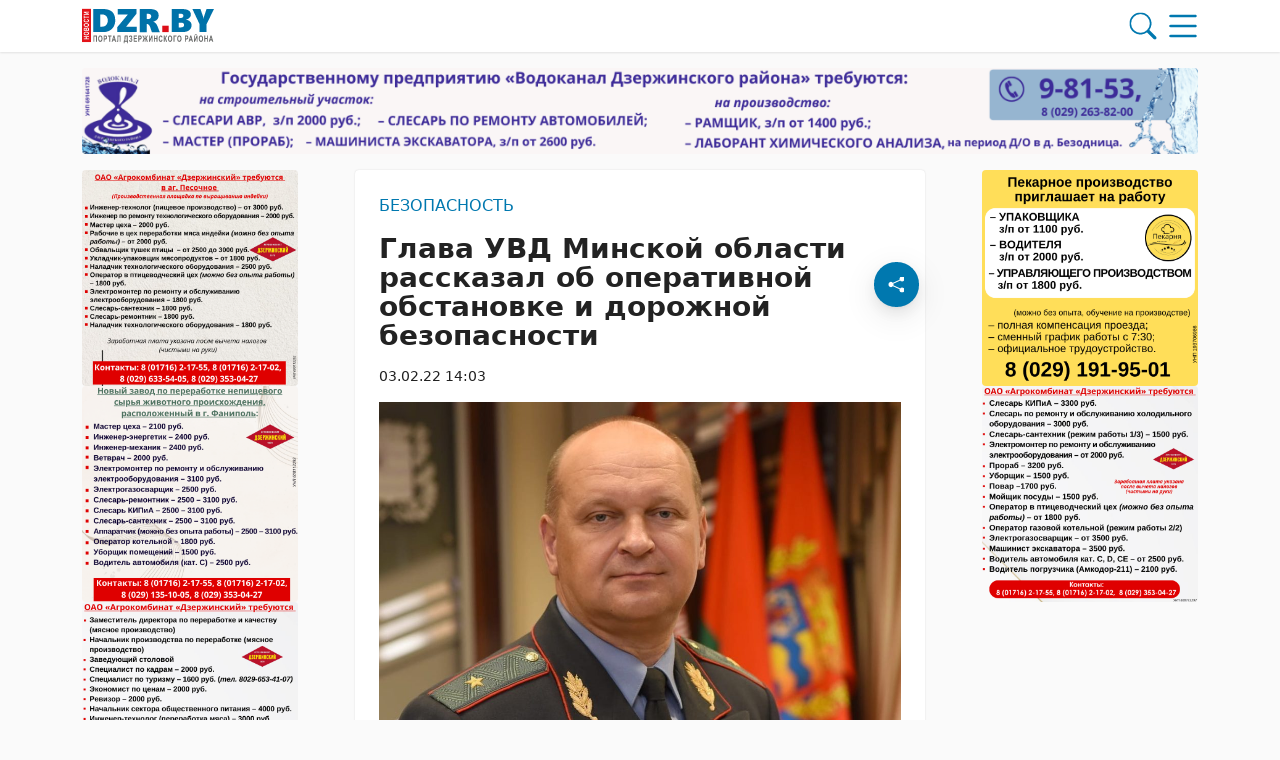

--- FILE ---
content_type: text/html; charset=UTF-8
request_url: https://dzr.by/03022022/glava-uvd-minskoj-oblasti-rasskazal-ob-operativnoj-obstanovke-i-dorozhnoj-bezopasnosti/
body_size: 38514
content:
        <!DOCTYPE html> 
            <html lang="ru">
            <head>
            <meta http-equiv="Content-Type" content="text/html; charset=utf-8">
            <meta name="viewport" content="width=device-width, initial-scale=1, shrink-to-fit=no">
            <meta name="author" content="Limerencefox.com">

                        
             
            <!-- Google Tag Manager -->
<script>(function(w,d,s,l,i){w[l]=w[l]||[];w[l].push({'gtm.start':
new Date().getTime(),event:'gtm.js'});var f=d.getElementsByTagName(s)[0],
j=d.createElement(s),dl=l!='dataLayer'?'&l='+l:'';j.async=true;j.src=
'https://www.googletagmanager.com/gtm.js?id='+i+dl;f.parentNode.insertBefore(j,f);
})(window,document,'script','dataLayer','GTM-M7TLHGS7');</script>
<!-- End Google Tag Manager -->

<!-- Yandex Contex.js -->
<script>window.yaContextCb=window.yaContextCb||[]</script>
<script src="https://yandex.ru/ads/system/context.js" async></script>
<!-- End Yandex Contex.js -->            
            
            <script>function loadAsync(e,t){var a,n=!1;a=document.createElement("script"),a.type="text/javascript",a.src=e,a.onreadystatechange=function(){n||this.readyState&&"complete"!=this.readyState||(n=!0,"function"==typeof t&&t())},a.onload=a.onreadystatechange,document.getElementsByTagName("head")[0].appendChild(a)}</script>
<meta name='robots' content='index, follow, max-image-preview:large, max-snippet:-1, max-video-preview:-1' />

	<!-- This site is optimized with the Yoast SEO plugin v26.6 - https://yoast.com/wordpress/plugins/seo/ -->
	<title>Глава УВД Минской области рассказал об оперативной обстановке и дорожной безопасности - 03.02.2022</title>
	<meta name="description" content="О работе милиции в одном из самых сложных регионов страны корреспонденту «СБ. Беларусь сегодня» рассказал глава УВД Минской области генерал-майор милиции" />
	<link rel="canonical" href="https://dzr.by/03022022/glava-uvd-minskoj-oblasti-rasskazal-ob-operativnoj-obstanovke-i-dorozhnoj-bezopasnosti/" />
	<meta property="og:locale" content="ru_RU" />
	<meta property="og:type" content="article" />
	<meta property="og:title" content="Глава УВД Минской области рассказал об оперативной обстановке и дорожной безопасности - 03.02.2022" />
	<meta property="og:description" content="О работе милиции в одном из самых сложных регионов страны корреспонденту «СБ. Беларусь сегодня» рассказал глава УВД Минской области генерал-майор милиции" />
	<meta property="og:url" content="https://dzr.by/03022022/glava-uvd-minskoj-oblasti-rasskazal-ob-operativnoj-obstanovke-i-dorozhnoj-bezopasnosti/" />
	<meta property="og:site_name" content="DZR.BY" />
	<meta property="article:publisher" content="https://www.facebook.com/dzr.by/" />
	<meta property="article:published_time" content="2022-02-03T11:03:14+00:00" />
	<meta property="og:image" content="https://dzr.by/app/uploads/2022/02/de3a890e3c810f823aee62c8139f8b15.jpg" />
	<meta property="og:image:width" content="1104" />
	<meta property="og:image:height" content="737" />
	<meta property="og:image:type" content="image/jpeg" />
	<meta name="author" content="Главный администратор" />
	<meta name="twitter:card" content="summary_large_image" />
	<meta name="twitter:label1" content="Написано автором" />
	<meta name="twitter:data1" content="Главный администратор" />
	<script type="application/ld+json" class="yoast-schema-graph">{"@context":"https://schema.org","@graph":[{"@type":"Article","@id":"https://dzr.by/03022022/glava-uvd-minskoj-oblasti-rasskazal-ob-operativnoj-obstanovke-i-dorozhnoj-bezopasnosti/#article","isPartOf":{"@id":"https://dzr.by/03022022/glava-uvd-minskoj-oblasti-rasskazal-ob-operativnoj-obstanovke-i-dorozhnoj-bezopasnosti/"},"author":{"name":"Главный администратор","@id":"https://dzr.by/#/schema/person/0e9d31860fc5006493aefe737ce6273b"},"headline":"Глава УВД Минской области рассказал об оперативной обстановке и дорожной безопасности","datePublished":"2022-02-03T11:03:14+00:00","mainEntityOfPage":{"@id":"https://dzr.by/03022022/glava-uvd-minskoj-oblasti-rasskazal-ob-operativnoj-obstanovke-i-dorozhnoj-bezopasnosti/"},"wordCount":394,"commentCount":0,"publisher":{"@id":"https://dzr.by/#organization"},"image":{"@id":"https://dzr.by/03022022/glava-uvd-minskoj-oblasti-rasskazal-ob-operativnoj-obstanovke-i-dorozhnoj-bezopasnosti/#primaryimage"},"thumbnailUrl":"https://dzr.by/app/uploads/2022/02/de3a890e3c810f823aee62c8139f8b15.jpg","articleSection":["Безопасность"],"inLanguage":"ru-RU","potentialAction":[{"@type":"CommentAction","name":"Comment","target":["https://dzr.by/03022022/glava-uvd-minskoj-oblasti-rasskazal-ob-operativnoj-obstanovke-i-dorozhnoj-bezopasnosti/#respond"]}]},{"@type":"WebPage","@id":"https://dzr.by/03022022/glava-uvd-minskoj-oblasti-rasskazal-ob-operativnoj-obstanovke-i-dorozhnoj-bezopasnosti/","url":"https://dzr.by/03022022/glava-uvd-minskoj-oblasti-rasskazal-ob-operativnoj-obstanovke-i-dorozhnoj-bezopasnosti/","name":"Глава УВД Минской области рассказал об оперативной обстановке и дорожной безопасности - 03.02.2022","isPartOf":{"@id":"https://dzr.by/#website"},"primaryImageOfPage":{"@id":"https://dzr.by/03022022/glava-uvd-minskoj-oblasti-rasskazal-ob-operativnoj-obstanovke-i-dorozhnoj-bezopasnosti/#primaryimage"},"image":{"@id":"https://dzr.by/03022022/glava-uvd-minskoj-oblasti-rasskazal-ob-operativnoj-obstanovke-i-dorozhnoj-bezopasnosti/#primaryimage"},"thumbnailUrl":"https://dzr.by/app/uploads/2022/02/de3a890e3c810f823aee62c8139f8b15.jpg","datePublished":"2022-02-03T11:03:14+00:00","description":"О работе милиции в одном из самых сложных регионов страны корреспонденту «СБ. Беларусь сегодня» рассказал глава УВД Минской области генерал-майор милиции","breadcrumb":{"@id":"https://dzr.by/03022022/glava-uvd-minskoj-oblasti-rasskazal-ob-operativnoj-obstanovke-i-dorozhnoj-bezopasnosti/#breadcrumb"},"inLanguage":"ru-RU","potentialAction":[{"@type":"ReadAction","target":["https://dzr.by/03022022/glava-uvd-minskoj-oblasti-rasskazal-ob-operativnoj-obstanovke-i-dorozhnoj-bezopasnosti/"]}]},{"@type":"ImageObject","inLanguage":"ru-RU","@id":"https://dzr.by/03022022/glava-uvd-minskoj-oblasti-rasskazal-ob-operativnoj-obstanovke-i-dorozhnoj-bezopasnosti/#primaryimage","url":"https://dzr.by/app/uploads/2022/02/de3a890e3c810f823aee62c8139f8b15.jpg","contentUrl":"https://dzr.by/app/uploads/2022/02/de3a890e3c810f823aee62c8139f8b15.jpg","width":1104,"height":737},{"@type":"BreadcrumbList","@id":"https://dzr.by/03022022/glava-uvd-minskoj-oblasti-rasskazal-ob-operativnoj-obstanovke-i-dorozhnoj-bezopasnosti/#breadcrumb","itemListElement":[{"@type":"ListItem","position":1,"name":"Главная","item":"https://dzr.by/"},{"@type":"ListItem","position":2,"name":"Лента новостей","item":"https://dzr.by/lenta-novostej/"},{"@type":"ListItem","position":3,"name":"Безопасность","item":"https://dzr.by/category/bezopasnost/"},{"@type":"ListItem","position":4,"name":"Глава УВД Минской области рассказал об оперативной обстановке и дорожной безопасности"}]},{"@type":"WebSite","@id":"https://dzr.by/#website","url":"https://dzr.by/","name":"DZR.BY","description":"","publisher":{"@id":"https://dzr.by/#organization"},"potentialAction":[{"@type":"SearchAction","target":{"@type":"EntryPoint","urlTemplate":"https://dzr.by/?s={search_term_string}"},"query-input":{"@type":"PropertyValueSpecification","valueRequired":true,"valueName":"search_term_string"}}],"inLanguage":"ru-RU"},{"@type":"Organization","@id":"https://dzr.by/#organization","name":"DZR","url":"https://dzr.by/","logo":{"@type":"ImageObject","inLanguage":"ru-RU","@id":"https://dzr.by/#/schema/logo/image/","url":"https://dzr.by/app/uploads/2023/08/screenshot_1.jpg","contentUrl":"https://dzr.by/app/uploads/2023/08/screenshot_1.jpg","width":425,"height":127,"caption":"DZR"},"image":{"@id":"https://dzr.by/#/schema/logo/image/"},"sameAs":["https://www.facebook.com/dzr.by/","https://vk.com/dzrby1","https://ok.ru/dzrby","https://www.instagram.com/dzr.by1/","https://t.me/dzr_by","https://www.tiktok.com/@dzr.by"]},{"@type":"Person","@id":"https://dzr.by/#/schema/person/0e9d31860fc5006493aefe737ce6273b","name":"Главный администратор","image":{"@type":"ImageObject","inLanguage":"ru-RU","@id":"https://dzr.by/#/schema/person/image/","url":"https://secure.gravatar.com/avatar/04bc6068bd097735ea18e02138413e40918e021ae7c5b8686e3291db409248c0?s=96&d=mm&r=g","contentUrl":"https://secure.gravatar.com/avatar/04bc6068bd097735ea18e02138413e40918e021ae7c5b8686e3291db409248c0?s=96&d=mm&r=g","caption":"Главный администратор"},"sameAs":["http://dzr.by/wp"]}]}</script>
	<!-- / Yoast SEO plugin. -->


<script>
var wpo_server_info_css = {"user_agent":"GigaExplorator\/1.0"}
    var wpo_min1bc613d6=document.createElement("link");wpo_min1bc613d6.rel="stylesheet",wpo_min1bc613d6.type="text/css",wpo_min1bc613d6.media="async",wpo_min1bc613d6.href="https://dzr.by/app/themes/MP-News/assets/css/slick.css",wpo_min1bc613d6.onload=function() {wpo_min1bc613d6.media="all"},document.getElementsByTagName("head")[0].appendChild(wpo_min1bc613d6);
</script>
<!-- ERROR: WP-Optimize Minify was not allowed to save its cache on - /var/www/dzr_by_usr/data/www/dzr.by/web/app/cache/wpo-minify/1767621055/assets/wpo-minify-header-9e2d0e45.min.css --><!-- Please check if the path above is correct and ensure your server has write permission there! --><style id='wp-img-auto-sizes-contain-inline-css' type='text/css'>
img:is([sizes=auto i],[sizes^="auto," i]){contain-intrinsic-size:3000px 1500px}
/*# sourceURL=wp-img-auto-sizes-contain-inline-css */
</style>
<style id='wp-block-library-inline-css' type='text/css'>
:root{--wp-block-synced-color:#7a00df;--wp-block-synced-color--rgb:122,0,223;--wp-bound-block-color:var(--wp-block-synced-color);--wp-editor-canvas-background:#ddd;--wp-admin-theme-color:#007cba;--wp-admin-theme-color--rgb:0,124,186;--wp-admin-theme-color-darker-10:#006ba1;--wp-admin-theme-color-darker-10--rgb:0,107,160.5;--wp-admin-theme-color-darker-20:#005a87;--wp-admin-theme-color-darker-20--rgb:0,90,135;--wp-admin-border-width-focus:2px}@media (min-resolution:192dpi){:root{--wp-admin-border-width-focus:1.5px}}.wp-element-button{cursor:pointer}:root .has-very-light-gray-background-color{background-color:#eee}:root .has-very-dark-gray-background-color{background-color:#313131}:root .has-very-light-gray-color{color:#eee}:root .has-very-dark-gray-color{color:#313131}:root .has-vivid-green-cyan-to-vivid-cyan-blue-gradient-background{background:linear-gradient(135deg,#00d084,#0693e3)}:root .has-purple-crush-gradient-background{background:linear-gradient(135deg,#34e2e4,#4721fb 50%,#ab1dfe)}:root .has-hazy-dawn-gradient-background{background:linear-gradient(135deg,#faaca8,#dad0ec)}:root .has-subdued-olive-gradient-background{background:linear-gradient(135deg,#fafae1,#67a671)}:root .has-atomic-cream-gradient-background{background:linear-gradient(135deg,#fdd79a,#004a59)}:root .has-nightshade-gradient-background{background:linear-gradient(135deg,#330968,#31cdcf)}:root .has-midnight-gradient-background{background:linear-gradient(135deg,#020381,#2874fc)}:root{--wp--preset--font-size--normal:16px;--wp--preset--font-size--huge:42px}.has-regular-font-size{font-size:1em}.has-larger-font-size{font-size:2.625em}.has-normal-font-size{font-size:var(--wp--preset--font-size--normal)}.has-huge-font-size{font-size:var(--wp--preset--font-size--huge)}.has-text-align-center{text-align:center}.has-text-align-left{text-align:left}.has-text-align-right{text-align:right}.has-fit-text{white-space:nowrap!important}#end-resizable-editor-section{display:none}.aligncenter{clear:both}.items-justified-left{justify-content:flex-start}.items-justified-center{justify-content:center}.items-justified-right{justify-content:flex-end}.items-justified-space-between{justify-content:space-between}.screen-reader-text{border:0;clip-path:inset(50%);height:1px;margin:-1px;overflow:hidden;padding:0;position:absolute;width:1px;word-wrap:normal!important}.screen-reader-text:focus{background-color:#ddd;clip-path:none;color:#444;display:block;font-size:1em;height:auto;left:5px;line-height:normal;padding:15px 23px 14px;text-decoration:none;top:5px;width:auto;z-index:100000}html :where(.has-border-color){border-style:solid}html :where([style*=border-top-color]){border-top-style:solid}html :where([style*=border-right-color]){border-right-style:solid}html :where([style*=border-bottom-color]){border-bottom-style:solid}html :where([style*=border-left-color]){border-left-style:solid}html :where([style*=border-width]){border-style:solid}html :where([style*=border-top-width]){border-top-style:solid}html :where([style*=border-right-width]){border-right-style:solid}html :where([style*=border-bottom-width]){border-bottom-style:solid}html :where([style*=border-left-width]){border-left-style:solid}html :where(img[class*=wp-image-]){height:auto;max-width:100%}:where(figure){margin:0 0 1em}html :where(.is-position-sticky){--wp-admin--admin-bar--position-offset:var(--wp-admin--admin-bar--height,0px)}@media screen and (max-width:600px){html :where(.is-position-sticky){--wp-admin--admin-bar--position-offset:0px}}

/*# sourceURL=wp-block-library-inline-css */
</style><style id='global-styles-inline-css' type='text/css'>
:root{--wp--preset--aspect-ratio--square: 1;--wp--preset--aspect-ratio--4-3: 4/3;--wp--preset--aspect-ratio--3-4: 3/4;--wp--preset--aspect-ratio--3-2: 3/2;--wp--preset--aspect-ratio--2-3: 2/3;--wp--preset--aspect-ratio--16-9: 16/9;--wp--preset--aspect-ratio--9-16: 9/16;--wp--preset--color--black: #000000;--wp--preset--color--cyan-bluish-gray: #abb8c3;--wp--preset--color--white: #ffffff;--wp--preset--color--pale-pink: #f78da7;--wp--preset--color--vivid-red: #cf2e2e;--wp--preset--color--luminous-vivid-orange: #ff6900;--wp--preset--color--luminous-vivid-amber: #fcb900;--wp--preset--color--light-green-cyan: #7bdcb5;--wp--preset--color--vivid-green-cyan: #00d084;--wp--preset--color--pale-cyan-blue: #8ed1fc;--wp--preset--color--vivid-cyan-blue: #0693e3;--wp--preset--color--vivid-purple: #9b51e0;--wp--preset--color--tan: #E6DBAD;--wp--preset--color--yellow: #FDE64B;--wp--preset--color--orange: #ED7014;--wp--preset--color--red: #D0312D;--wp--preset--color--pink: #b565a7;--wp--preset--color--purple: #A32CC4;--wp--preset--color--blue: #3A43BA;--wp--preset--color--green: #3BB143;--wp--preset--color--brown: #231709;--wp--preset--color--grey: #6C626D;--wp--preset--gradient--vivid-cyan-blue-to-vivid-purple: linear-gradient(135deg,rgb(6,147,227) 0%,rgb(155,81,224) 100%);--wp--preset--gradient--light-green-cyan-to-vivid-green-cyan: linear-gradient(135deg,rgb(122,220,180) 0%,rgb(0,208,130) 100%);--wp--preset--gradient--luminous-vivid-amber-to-luminous-vivid-orange: linear-gradient(135deg,rgb(252,185,0) 0%,rgb(255,105,0) 100%);--wp--preset--gradient--luminous-vivid-orange-to-vivid-red: linear-gradient(135deg,rgb(255,105,0) 0%,rgb(207,46,46) 100%);--wp--preset--gradient--very-light-gray-to-cyan-bluish-gray: linear-gradient(135deg,rgb(238,238,238) 0%,rgb(169,184,195) 100%);--wp--preset--gradient--cool-to-warm-spectrum: linear-gradient(135deg,rgb(74,234,220) 0%,rgb(151,120,209) 20%,rgb(207,42,186) 40%,rgb(238,44,130) 60%,rgb(251,105,98) 80%,rgb(254,248,76) 100%);--wp--preset--gradient--blush-light-purple: linear-gradient(135deg,rgb(255,206,236) 0%,rgb(152,150,240) 100%);--wp--preset--gradient--blush-bordeaux: linear-gradient(135deg,rgb(254,205,165) 0%,rgb(254,45,45) 50%,rgb(107,0,62) 100%);--wp--preset--gradient--luminous-dusk: linear-gradient(135deg,rgb(255,203,112) 0%,rgb(199,81,192) 50%,rgb(65,88,208) 100%);--wp--preset--gradient--pale-ocean: linear-gradient(135deg,rgb(255,245,203) 0%,rgb(182,227,212) 50%,rgb(51,167,181) 100%);--wp--preset--gradient--electric-grass: linear-gradient(135deg,rgb(202,248,128) 0%,rgb(113,206,126) 100%);--wp--preset--gradient--midnight: linear-gradient(135deg,rgb(2,3,129) 0%,rgb(40,116,252) 100%);--wp--preset--font-size--small: 12px;--wp--preset--font-size--medium: 20px;--wp--preset--font-size--large: 36px;--wp--preset--font-size--x-large: 42px;--wp--preset--font-size--regular: 16px;--wp--preset--font-size--larger: 36px;--wp--preset--font-size--huge: 48px;--wp--preset--spacing--20: 0.44rem;--wp--preset--spacing--30: 0.67rem;--wp--preset--spacing--40: 1rem;--wp--preset--spacing--50: 1.5rem;--wp--preset--spacing--60: 2.25rem;--wp--preset--spacing--70: 3.38rem;--wp--preset--spacing--80: 5.06rem;--wp--preset--shadow--natural: 6px 6px 9px rgba(0, 0, 0, 0.2);--wp--preset--shadow--deep: 12px 12px 50px rgba(0, 0, 0, 0.4);--wp--preset--shadow--sharp: 6px 6px 0px rgba(0, 0, 0, 0.2);--wp--preset--shadow--outlined: 6px 6px 0px -3px rgb(255, 255, 255), 6px 6px rgb(0, 0, 0);--wp--preset--shadow--crisp: 6px 6px 0px rgb(0, 0, 0);}:where(.is-layout-flex){gap: 0.5em;}:where(.is-layout-grid){gap: 0.5em;}body .is-layout-flex{display: flex;}.is-layout-flex{flex-wrap: wrap;align-items: center;}.is-layout-flex > :is(*, div){margin: 0;}body .is-layout-grid{display: grid;}.is-layout-grid > :is(*, div){margin: 0;}:where(.wp-block-columns.is-layout-flex){gap: 2em;}:where(.wp-block-columns.is-layout-grid){gap: 2em;}:where(.wp-block-post-template.is-layout-flex){gap: 1.25em;}:where(.wp-block-post-template.is-layout-grid){gap: 1.25em;}.has-black-color{color: var(--wp--preset--color--black) !important;}.has-cyan-bluish-gray-color{color: var(--wp--preset--color--cyan-bluish-gray) !important;}.has-white-color{color: var(--wp--preset--color--white) !important;}.has-pale-pink-color{color: var(--wp--preset--color--pale-pink) !important;}.has-vivid-red-color{color: var(--wp--preset--color--vivid-red) !important;}.has-luminous-vivid-orange-color{color: var(--wp--preset--color--luminous-vivid-orange) !important;}.has-luminous-vivid-amber-color{color: var(--wp--preset--color--luminous-vivid-amber) !important;}.has-light-green-cyan-color{color: var(--wp--preset--color--light-green-cyan) !important;}.has-vivid-green-cyan-color{color: var(--wp--preset--color--vivid-green-cyan) !important;}.has-pale-cyan-blue-color{color: var(--wp--preset--color--pale-cyan-blue) !important;}.has-vivid-cyan-blue-color{color: var(--wp--preset--color--vivid-cyan-blue) !important;}.has-vivid-purple-color{color: var(--wp--preset--color--vivid-purple) !important;}.has-black-background-color{background-color: var(--wp--preset--color--black) !important;}.has-cyan-bluish-gray-background-color{background-color: var(--wp--preset--color--cyan-bluish-gray) !important;}.has-white-background-color{background-color: var(--wp--preset--color--white) !important;}.has-pale-pink-background-color{background-color: var(--wp--preset--color--pale-pink) !important;}.has-vivid-red-background-color{background-color: var(--wp--preset--color--vivid-red) !important;}.has-luminous-vivid-orange-background-color{background-color: var(--wp--preset--color--luminous-vivid-orange) !important;}.has-luminous-vivid-amber-background-color{background-color: var(--wp--preset--color--luminous-vivid-amber) !important;}.has-light-green-cyan-background-color{background-color: var(--wp--preset--color--light-green-cyan) !important;}.has-vivid-green-cyan-background-color{background-color: var(--wp--preset--color--vivid-green-cyan) !important;}.has-pale-cyan-blue-background-color{background-color: var(--wp--preset--color--pale-cyan-blue) !important;}.has-vivid-cyan-blue-background-color{background-color: var(--wp--preset--color--vivid-cyan-blue) !important;}.has-vivid-purple-background-color{background-color: var(--wp--preset--color--vivid-purple) !important;}.has-black-border-color{border-color: var(--wp--preset--color--black) !important;}.has-cyan-bluish-gray-border-color{border-color: var(--wp--preset--color--cyan-bluish-gray) !important;}.has-white-border-color{border-color: var(--wp--preset--color--white) !important;}.has-pale-pink-border-color{border-color: var(--wp--preset--color--pale-pink) !important;}.has-vivid-red-border-color{border-color: var(--wp--preset--color--vivid-red) !important;}.has-luminous-vivid-orange-border-color{border-color: var(--wp--preset--color--luminous-vivid-orange) !important;}.has-luminous-vivid-amber-border-color{border-color: var(--wp--preset--color--luminous-vivid-amber) !important;}.has-light-green-cyan-border-color{border-color: var(--wp--preset--color--light-green-cyan) !important;}.has-vivid-green-cyan-border-color{border-color: var(--wp--preset--color--vivid-green-cyan) !important;}.has-pale-cyan-blue-border-color{border-color: var(--wp--preset--color--pale-cyan-blue) !important;}.has-vivid-cyan-blue-border-color{border-color: var(--wp--preset--color--vivid-cyan-blue) !important;}.has-vivid-purple-border-color{border-color: var(--wp--preset--color--vivid-purple) !important;}.has-vivid-cyan-blue-to-vivid-purple-gradient-background{background: var(--wp--preset--gradient--vivid-cyan-blue-to-vivid-purple) !important;}.has-light-green-cyan-to-vivid-green-cyan-gradient-background{background: var(--wp--preset--gradient--light-green-cyan-to-vivid-green-cyan) !important;}.has-luminous-vivid-amber-to-luminous-vivid-orange-gradient-background{background: var(--wp--preset--gradient--luminous-vivid-amber-to-luminous-vivid-orange) !important;}.has-luminous-vivid-orange-to-vivid-red-gradient-background{background: var(--wp--preset--gradient--luminous-vivid-orange-to-vivid-red) !important;}.has-very-light-gray-to-cyan-bluish-gray-gradient-background{background: var(--wp--preset--gradient--very-light-gray-to-cyan-bluish-gray) !important;}.has-cool-to-warm-spectrum-gradient-background{background: var(--wp--preset--gradient--cool-to-warm-spectrum) !important;}.has-blush-light-purple-gradient-background{background: var(--wp--preset--gradient--blush-light-purple) !important;}.has-blush-bordeaux-gradient-background{background: var(--wp--preset--gradient--blush-bordeaux) !important;}.has-luminous-dusk-gradient-background{background: var(--wp--preset--gradient--luminous-dusk) !important;}.has-pale-ocean-gradient-background{background: var(--wp--preset--gradient--pale-ocean) !important;}.has-electric-grass-gradient-background{background: var(--wp--preset--gradient--electric-grass) !important;}.has-midnight-gradient-background{background: var(--wp--preset--gradient--midnight) !important;}.has-small-font-size{font-size: var(--wp--preset--font-size--small) !important;}.has-medium-font-size{font-size: var(--wp--preset--font-size--medium) !important;}.has-large-font-size{font-size: var(--wp--preset--font-size--large) !important;}.has-x-large-font-size{font-size: var(--wp--preset--font-size--x-large) !important;}
/*# sourceURL=global-styles-inline-css */
</style>

<style id='classic-theme-styles-inline-css' type='text/css'>
/*! This file is auto-generated */
.wp-block-button__link{color:#fff;background-color:#32373c;border-radius:9999px;box-shadow:none;text-decoration:none;padding:calc(.667em + 2px) calc(1.333em + 2px);font-size:1.125em}.wp-block-file__button{background:#32373c;color:#fff;text-decoration:none}
/*# sourceURL=/wp-includes/css/classic-themes.min.css */
</style>
<link rel='stylesheet' id='style-css-css' href='https://dzr.by/app/themes/MP-News/style.css' type='text/css' media='all' />
<link rel='stylesheet' id='bootstrap-min-css-css' href='https://dzr.by/app/themes/MP-News/assets/css/bootstrap.min.css' type='text/css' media='all' />
<script>
var wpo_server_info_js = {"user_agent":"GigaExplorator\/1.0"}
    loadAsync('https://dzr.by/app/themes/MP-News/assets/js/bootstrap.bundle.min.js', null);
</script>
<!-- ERROR: WP-Optimize minify was not allowed to save its cache on - /var/www/dzr_by_usr/data/www/dzr.by/web/app/cache/wpo-minify/1767621055/assets/wpo-minify-header-322b0d8b.min.js --><!-- Please check if the path above is correct and ensure your server has write permission there! --><!-- If you found a bug, please report this on https://wordpress.org/support/plugin/wp-optimize/ --><!-- ERROR: WP-Optimize minify was not allowed to save its cache on - /var/www/dzr_by_usr/data/www/dzr.by/web/app/cache/wpo-minify/1767621055/assets/wpo-minify-header-e2190a8c.min.js --><!-- Please check if the path above is correct and ensure your server has write permission there! --><!-- If you found a bug, please report this on https://wordpress.org/support/plugin/wp-optimize/ --><script type="text/javascript" src="https://dzr.by/wp/wp-includes/js/jquery/jquery.min.js" id="jquery-core-js"></script>
<script type="text/javascript" id="image-watermark-no-right-click-js-before">
/* <![CDATA[ */
var iwArgsNoRightClick = {"rightclick":"N","draganddrop":"N","devtools":"Y","enableToast":"Y","toastMessage":"This content is protected"};

//# sourceURL=image-watermark-no-right-click-js-before
/* ]]> */
</script>
<script type="text/javascript" src="https://dzr.by/app/plugins/image-watermark/js/no-right-click.js" id="image-watermark-no-right-click-js"></script>
<script type="text/javascript" src="https://dzr.by/app/themes/MP-News/assets/js/common.js" id="common-js-js"></script>
<script type="text/javascript" src="https://dzr.by/app/themes/MP-News/assets/js/post.js" id="post-js-js"></script>
<script type="text/javascript" src="https://dzr.by/app/cache/wpo-minify/1767621055/assets/wpo-minify-header-6fa407c4.min.js" id="wpo_min-header-1-js"></script>
<script type="text/javascript" src="https://dzr.by/app/themes/MP-News/assets/js/slick.min.js" id="slick-min-js-js"></script>
<link rel="icon" href="https://dzr.by/app/uploads/2023/08/cropped-logo-dzr-gora.jpg-32x32.png" sizes="32x32" />
<link rel="icon" href="https://dzr.by/app/uploads/2023/08/cropped-logo-dzr-gora.jpg-192x192.png" sizes="192x192" />
<link rel="apple-touch-icon" href="https://dzr.by/app/uploads/2023/08/cropped-logo-dzr-gora.jpg-180x180.png" />
<meta name="msapplication-TileImage" content="https://dzr.by/app/uploads/2023/08/cropped-logo-dzr-gora.jpg-270x270.png" />
		<style type="text/css" id="wp-custom-css">
			.adv-blocks .adv-blocks__block img {
	object-fit: contain;
	border-radius: 0.25rem;
}
.adv-blocks .adv-blocks__block .card__img {
	box-shadow: none;
}
.wp-block-video,
.wp-block-video video {
	max-height:300px;
}
#adposition-p1 img {
	width:100%;
}
.adv-blocks:first-child .adv-blocks__block img {
	background: #fff;
	padding: 1rem;
}
.adv-blocks > .col-xl-4:nth-child(3) .adv-blocks__block .card__img {
	height: 100%;
}
.post__content h2 {
                font-size: 1.5rem;
            }

            .post__content h3 {
                font-size: 1.35rem;
            }

            .post__content h4 {
                font-size: 1.25rem;
            }

            .post__content h5 {
                font-size: 1.15rem;
            }

            .post__content h6 {
                font-size: 1rem
            }		</style>
		            
            
        <style>
            :root {
                --bs-body-bg: #fafafa !important;
                --bs-body-text: #222222 !important;
                --bs-main-color: #0078af !important;
                --bs-main-color-soft: #0078af8a !important;
                --bs-main-color-transparent: #0078af36 !important;
                --breadcrumb-first-icon: url("data:image/svg+xml,%3Csvg viewBox='0 0 16 16' id='bi-house' class='bi bi-house' fill='rgb(34,34,34)' xmlns='http://www.w3.org/2000/svg'%3E%3Cpath fill-rule='evenodd' d='M2 13.5V7h1v6.5a.5.5 0 0 0 .5.5h9a.5.5 0 0 0 .5-.5V7h1v6.5a1.5 1.5 0 0 1-1.5 1.5h-9A1.5 1.5 0 0 1 2 13.5zm11-11V6l-2-2V2.5a.5.5 0 0 1 .5-.5h1a.5.5 0 0 1 .5.5z'/%3E%3Cpath fill-rule='evenodd' d='M7.293 1.5a1 1 0 0 1 1.414 0l6.647 6.646a.5.5 0 0 1-.708.708L8 2.207 1.354 8.854a.5.5 0 1 1-.708-.708L7.293 1.5z'/%3E%3C/svg%3E") !important;
                --breadcrumb-first-icon-hover: url("data:image/svg+xml,%3Csvg viewBox='0 0 16 16' id='bi-house' class='bi bi-house' fill='rgb(0,120,175)' xmlns='http://www.w3.org/2000/svg'%3E%3Cpath fill-rule='evenodd' d='M2 13.5V7h1v6.5a.5.5 0 0 0 .5.5h9a.5.5 0 0 0 .5-.5V7h1v6.5a1.5 1.5 0 0 1-1.5 1.5h-9A1.5 1.5 0 0 1 2 13.5zm11-11V6l-2-2V2.5a.5.5 0 0 1 .5-.5h1a.5.5 0 0 1 .5.5z'/%3E%3Cpath fill-rule='evenodd' d='M7.293 1.5a1 1 0 0 1 1.414 0l6.647 6.646a.5.5 0 0 1-.708.708L8 2.207 1.354 8.854a.5.5 0 1 1-.708-.708L7.293 1.5z'/%3E%3C/svg%3E") !important;
                --blockquote-icon: url("data:image/svg+xml,%3Csvg fill='rgb(0,120,175)' viewBox='0 0 5 3' xmlns='http://www.w3.org/2000/svg'%3E%3Cpath d='M3.44455 0.772003C3.66855 0.772003 3.85655 0.852003 4.00855 1.012C4.16855 1.164 4.24855 1.352 4.24855 1.576C4.24855 1.792 4.21255 1.988 4.14055 2.164C4.06855 2.34 3.98455 2.492 3.88855 2.62C3.79255 2.74 3.70055 2.832 3.61255 2.896C3.52455 2.96 3.46455 2.992 3.43255 2.992C3.46455 2.96 3.49255 2.912 3.51655 2.848C3.54855 2.776 3.56455 2.708 3.56455 2.644C3.57255 2.572 3.56455 2.512 3.54056 2.464C3.52455 2.408 3.49255 2.38 3.44455 2.38C3.22055 2.38 3.02855 2.304 2.86855 2.152C2.71655 1.992 2.64055 1.8 2.64055 1.576C2.64055 1.352 2.71655 1.164 2.86855 1.012C3.02855 0.852003 3.22055 0.772003 3.44455 0.772003ZM1.57255 0.772003C1.79655 0.772003 1.98455 0.852003 2.13655 1.012C2.29655 1.164 2.37655 1.352 2.37655 1.576C2.37655 1.792 2.34055 1.988 2.26855 2.164C2.19655 2.34 2.11255 2.492 2.01655 2.62C1.92055 2.74 1.82855 2.832 1.74055 2.896C1.65255 2.96 1.59255 2.992 1.56055 2.992C1.59255 2.96 1.62055 2.912 1.64455 2.848C1.67655 2.776 1.69255 2.708 1.69255 2.644C1.70055 2.572 1.69255 2.512 1.66855 2.464C1.65255 2.408 1.62055 2.38 1.57255 2.38C1.34855 2.38 1.15655 2.304 0.996555 2.152C0.844555 1.992 0.768555 1.8 0.768555 1.576C0.768555 1.352 0.844555 1.164 0.996555 1.012C1.15655 0.852003 1.34855 0.772003 1.57255 0.772003Z'/%3E%3C/svg%3E") !important;
            }
        </style>
    
        </head>
            <body>
            
            <!-- Google Tag Manager (noscript) -->
<noscript><iframe src="https://www.googletagmanager.com/ns.html?id=GTM-M7TLHGS7"
height="0" width="0" style="display:none;visibility:hidden"></iframe></noscript>
<!-- End Google Tag Manager (noscript) --> 
    
        <div class="svgs d-none">
            <svg>
                <svg id="logo" data-name="logo" xmlns="http://www.w3.org/2000/svg" viewBox="0 0 118.51 30.8">
  <defs>
    <style>
      .cls-1 {
        fill: #676867;
      }

      .cls-2 {
        fill: #0072a9;
      }

      .cls-3 {
        fill: #fff;
      }

      .cls-4 {
        fill: #dd0e19;
      }

      .cls-5 {
        fill: #e31319;
      }
    </style>
  </defs>
  <g>
    <path class="cls-2" d="M29.83,10.25c0,2.1-.44,3.96-1.33,5.58-.89,1.62-2.16,2.86-3.81,3.74s-3.56,1.32-5.71,1.32H10.14V.13h8.65c7.36,0,11.04,3.37,11.04,10.12Zm-6.69,.06c0-1.01-.21-1.93-.62-2.74-.41-.81-1-1.44-1.77-1.88-.77-.44-1.67-.67-2.71-.67h-1.62V15.99h1.76c1.51,0,2.71-.51,3.61-1.54s1.35-2.41,1.35-4.15h0Z"/>
    <path class="cls-2" d="M39.69,16h9.44v4.89H31.6v-4.39l9.65-11.48h-9.05V.13h16.62V4.49l-9.14,11.51h.01Z"/>
    <path class="cls-2" d="M62.74,20.89l-1.56-4.47c-.3-.88-.69-1.57-1.17-2.07-.48-.5-1-.75-1.57-.75h-.25v7.3h-6.29V.13h8.36c2.92,0,5.08,.48,6.48,1.43,1.39,.95,2.09,2.38,2.09,4.28,0,1.43-.41,2.62-1.22,3.59-.81,.96-2.02,1.66-3.62,2.1v.06c.88,.27,1.62,.71,2.21,1.32s1.11,1.51,1.58,2.71l2.05,5.28h-7.09Zm-.6-14.18c0-.69-.21-1.25-.64-1.65-.43-.41-1.1-.61-2.01-.61h-1.3v4.75h1.14c.85,0,1.52-.24,2.04-.71,.51-.47,.77-1.07,.77-1.78Z"/>
    <path class="cls-2" d="M98.39,14.52c0,2.04-.72,3.61-2.16,4.71s-3.49,1.66-6.16,1.66h-9.53V.13h8.87c5.54,0,8.32,1.67,8.32,5.02,0,.72-.17,1.39-.52,1.99-.35,.6-.88,1.13-1.6,1.59-.71,.45-1.5,.76-2.35,.93v.06c.99,.12,1.88,.41,2.67,.88s1.39,1.05,1.82,1.75,.64,1.43,.64,2.18h0Zm-7.34-8.29c0-1.28-1.02-1.93-3.04-1.93h-1.17v3.92h1.82c.7,0,1.27-.19,1.72-.56,.45-.37,.67-.85,.67-1.44h0Zm.66,8.26c0-.6-.22-1.09-.66-1.48-.44-.39-1.02-.58-1.73-.58h-2.48v4.24h2.1c.86,0,1.53-.2,2.03-.59s.74-.92,.74-1.6h0Z"/>
    <path class="cls-2" d="M111.84,13.68v7.21h-6.29v-7.12L99.11,.13h7.23l2.26,6.53c.16,.44,.26,.83,.33,1.16,.06,.33,.13,.66,.21,1h.06c.13-.88,.27-1.56,.42-2.04L111.85,.14h6.66l-6.66,13.55h-.01Z"/>
  </g>
  <rect class="cls-5" width="8.08" height="29.81"/>
  <g>
    <path class="cls-3" d="M6.23,27.26H1.54v-.67h1.85v-1.31H1.54v-.67H6.23v.67h-2.05v1.31h2.05s0,.67,0,.67Z"/>
    <path class="cls-3" d="M3.92,23.69c-.48,0-.88-.05-1.2-.15-.24-.08-.45-.18-.64-.31s-.33-.27-.42-.43c-.12-.21-.19-.44-.19-.71,0-.49,.21-.88,.64-1.17s1.03-.44,1.79-.44,1.35,.15,1.78,.44c.43,.29,.64,.68,.64,1.17s-.21,.88-.64,1.17-1.01,.44-1.76,.44h0Zm-.03-.7c.53,0,.93-.09,1.21-.26,.27-.17,.41-.39,.41-.66s-.14-.48-.41-.66-.68-.26-1.22-.26-.94,.08-1.2,.25-.4,.39-.4,.66,.13,.5,.4,.67c.27,.17,.67,.25,1.21,.25h0Z"/>
    <path class="cls-3" d="M1.54,19.59v-1.32c0-.26,.02-.46,.05-.59,.03-.13,.1-.24,.19-.35s.23-.19,.39-.25,.35-.1,.55-.1c.22,0,.42,.04,.6,.12s.32,.2,.41,.34c.08-.2,.23-.36,.43-.46,.2-.11,.44-.16,.71-.16,.21,0,.42,.03,.62,.1s.36,.17,.48,.29,.19,.27,.22,.45c.02,.11,.03,.38,.03,.81v1.13H1.54Zm.78-.68h1.09v-.44c0-.26,0-.42-.02-.49-.02-.12-.08-.21-.17-.27-.09-.07-.22-.1-.37-.1s-.26,.03-.35,.08c-.09,.06-.15,.14-.16,.25-.01,.07-.02,.26-.02,.57v.4Zm1.87,0h1.26v-.62c0-.24,0-.39-.03-.46-.03-.1-.09-.18-.19-.24s-.23-.09-.4-.09c-.14,0-.26,.02-.36,.07s-.17,.12-.21,.21-.07,.29-.07,.59c0,0,0,.54,0,.54Z"/>
    <path class="cls-3" d="M3.92,16.13c-.48,0-.88-.05-1.2-.15-.24-.08-.45-.18-.64-.31-.19-.13-.33-.27-.42-.43-.12-.21-.19-.44-.19-.71,0-.49,.21-.88,.64-1.17,.43-.29,1.03-.44,1.79-.44s1.35,.15,1.78,.44c.43,.29,.64,.68,.64,1.16s-.21,.88-.64,1.17-1.01,.44-1.76,.44Zm-.03-.69c.53,0,.93-.09,1.21-.26,.27-.17,.41-.39,.41-.66s-.14-.48-.41-.66-.68-.26-1.22-.26-.94,.08-1.2,.25-.4,.39-.4,.66,.13,.5,.4,.67c.27,.17,.67,.25,1.21,.25h0Z"/>
    <path class="cls-3" d="M4.51,9.91l.29-.65c.51,.1,.89,.26,1.14,.5,.25,.23,.37,.52,.37,.88,0,.44-.21,.8-.64,1.08s-1.01,.42-1.75,.42c-.78,0-1.39-.14-1.82-.43-.43-.28-.65-.66-.65-1.12,0-.4,.17-.73,.51-.99,.2-.15,.49-.26,.86-.34l.22,.66c-.24,.04-.44,.12-.58,.24s-.21,.28-.21,.45c0,.25,.12,.44,.37,.6,.25,.15,.65,.23,1.21,.23,.59,0,1.02-.08,1.27-.23s.38-.35,.38-.59c0-.18-.08-.33-.24-.46s-.41-.22-.76-.28l.03,.03Z"/>
    <path class="cls-3" d="M6.23,7.69H2.33v.98h-.79v-2.63h.79v.98h3.9s0,.67,0,.67Z"/>
    <path class="cls-3" d="M1.54,5.23v-.63h3.12L1.54,3.26v-.67H6.23v.63H3.17l3.06,1.34v.67H1.54Z"/>
  </g>
  <rect class="cls-4" x="72.07" y="15.13" width="5.76" height="5.76"/>
  <g>
    <path class="cls-1" d="M10.24,23.97h3.17v5.61h-.81v-4.67h-1.56v4.67h-.81v-5.61h0Z"/>
    <path class="cls-1" d="M14.52,26.81c0-.57,.06-1.05,.18-1.44,.09-.29,.21-.54,.37-.77,.16-.23,.33-.4,.52-.5,.25-.15,.53-.22,.86-.22,.59,0,1.06,.26,1.41,.77s.53,1.22,.53,2.14-.18,1.61-.53,2.12-.82,.77-1.4,.77-1.06-.25-1.42-.76-.52-1.21-.52-2.1h0Zm.83-.05c0,.63,.1,1.12,.31,1.44,.21,.33,.47,.49,.79,.49s.58-.16,.79-.49c.21-.33,.31-.81,.31-1.46s-.1-1.12-.3-1.44c-.2-.32-.47-.47-.8-.47s-.6,.16-.8,.48-.3,.8-.3,1.45Z"/>
    <path class="cls-1" d="M19.46,29.58v-5.61h1.29c.49,0,.81,.03,.96,.08,.23,.08,.42,.27,.57,.55,.15,.28,.23,.65,.23,1.09,0,.34-.04,.63-.13,.87-.09,.23-.2,.42-.34,.55s-.28,.22-.42,.27c-.19,.05-.47,.08-.83,.08h-.53v2.11h-.8Zm.81-4.65v1.59h.44c.32,0,.53-.03,.64-.09s.19-.15,.25-.28c.06-.12,.09-.27,.09-.44,0-.2-.04-.37-.13-.5-.09-.13-.19-.22-.32-.25-.1-.03-.29-.04-.58-.04h-.39Z"/>
    <path class="cls-1" d="M24.45,29.58v-4.66h-1.18v-.95h3.17v.95h-1.18v4.66s-.81,0-.81,0Z"/>
    <path class="cls-1" d="M30.65,29.58h-.88l-.35-1.27h-1.59l-.33,1.27h-.85l1.55-5.61h.85s1.6,5.61,1.6,5.61Zm-1.48-2.22l-.55-2.08-.54,2.08h1.09Z"/>
    <path class="cls-1" d="M31.87,23.97h2.79v5.61h-.81v-4.66h-1.2v2.39c0,.69-.02,1.16-.05,1.44s-.11,.48-.24,.63c-.13,.15-.32,.23-.59,.23-.09,0-.27,0-.51-.04v-.88h.18c.17,0,.28-.03,.34-.09s.09-.22,.09-.47v-.96s0-3.2,0-3.2Z"/>
    <path class="cls-1" d="M38.26,23.97h2.76v4.67h.35v2.16h-.67v-1.22h-2.51v1.22h-.67v-2.16h.34c.17-.48,.27-1.04,.33-1.67,.05-.63,.08-1.43,.08-2.4v-.59h-.01Zm.77,.93c0,1.7-.11,2.94-.33,3.72h1.52v-3.72h-1.19Z"/>
    <path class="cls-1" d="M42.99,25.5l-.78-.26c.17-.91,.65-1.37,1.44-1.37,.47,0,.82,.14,1.06,.43s.36,.63,.36,1.02c0,.27-.05,.51-.16,.72s-.27,.4-.49,.57c.26,.13,.46,.31,.6,.54,.13,.23,.2,.52,.2,.86,0,.49-.13,.89-.38,1.19-.26,.3-.64,.46-1.15,.46-.42,0-.75-.1-.99-.29-.24-.19-.42-.56-.54-1.09l.74-.34c.08,.34,.18,.55,.3,.65,.13,.1,.28,.15,.47,.15,.25,0,.44-.08,.56-.23,.12-.15,.17-.33,.17-.53,0-.23-.07-.41-.2-.55s-.33-.21-.59-.21h-.18v-.84h.09c.25,0,.44-.08,.57-.23,.13-.16,.2-.36,.2-.62,0-.2-.05-.38-.16-.52s-.26-.21-.46-.21c-.34,0-.55,.23-.65,.7h-.03Z"/>
    <path class="cls-1" d="M46.36,29.58v-5.61h2.96v.95h-2.15v1.24h2v.95h-2v1.53h2.23v.94h-3.04Z"/>
    <path class="cls-1" d="M50.52,29.58v-5.61h1.29c.49,0,.81,.03,.96,.08,.23,.08,.42,.27,.57,.55,.15,.28,.23,.65,.23,1.09,0,.34-.04,.63-.13,.87-.09,.23-.2,.42-.34,.55s-.28,.22-.42,.27c-.19,.05-.47,.08-.83,.08h-.53v2.11h-.8Zm.81-4.65v1.59h.44c.32,0,.53-.03,.64-.09s.19-.15,.25-.28c.06-.12,.09-.27,.09-.44,0-.2-.04-.37-.13-.5s-.19-.22-.32-.25c-.1-.03-.29-.04-.58-.04h-.39Z"/>
    <path class="cls-1" d="M57.11,23.97v2.39c.13-.01,.24-.08,.3-.21s.16-.41,.29-.86c.16-.58,.32-.96,.49-1.12,.17-.16,.44-.24,.82-.24h.12v.84h-.12c-.16,0-.28,.03-.36,.08-.08,.06-.14,.15-.18,.26-.05,.12-.12,.36-.21,.72-.05,.19-.1,.36-.16,.49s-.16,.25-.3,.37c.18,.07,.33,.22,.44,.43,.12,.22,.25,.52,.39,.92l.54,1.54h-.95l-.48-1.45s-.02-.06-.05-.12c-.01-.04-.05-.13-.1-.26-.1-.27-.19-.44-.25-.51-.07-.07-.15-.11-.24-.11v2.46h-.79v-2.46c-.09,0-.17,.04-.24,.11s-.15,.24-.25,.52c-.06,.15-.09,.24-.1,.26-.02,.04-.03,.08-.05,.12l-.48,1.45h-.95l.54-1.54c.13-.38,.26-.68,.38-.9,.12-.22,.27-.37,.45-.45-.15-.12-.25-.24-.3-.37s-.11-.29-.16-.49c-.09-.36-.16-.6-.21-.72-.05-.12-.11-.21-.19-.27s-.2-.09-.38-.09h-.1v-.84h.12c.39,0,.67,.08,.83,.24,.16,.16,.32,.53,.48,1.11,.12,.45,.22,.73,.29,.86,.07,.12,.17,.19,.3,.21v-2.39h.79l.03,.02Z"/>
    <path class="cls-1" d="M60.1,23.97h.75v3.73l1.62-3.73h.8v5.61h-.75v-3.66l-1.61,3.66h-.81s0-5.61,0-5.61Z"/>
    <path class="cls-1" d="M64.54,29.58v-5.61h.81v2.21h1.58v-2.21h.81v5.61h-.81v-2.45h-1.58v2.45h-.81Z"/>
    <path class="cls-1" d="M71.56,27.52l.78,.35c-.12,.61-.32,1.07-.6,1.36-.28,.3-.63,.45-1.06,.45-.53,0-.96-.25-1.31-.76s-.51-1.2-.51-2.09,.17-1.66,.51-2.17c.34-.52,.79-.77,1.35-.77,.49,0,.88,.2,1.19,.61,.18,.24,.32,.58,.41,1.03l-.8,.27c-.05-.29-.15-.52-.3-.69s-.33-.25-.55-.25c-.3,0-.54,.15-.72,.45-.18,.3-.28,.78-.28,1.45,0,.71,.09,1.21,.27,1.51s.42,.45,.71,.45c.21,0,.4-.1,.55-.29s.26-.49,.33-.9h.03Z"/>
    <path class="cls-1" d="M73.49,23.97h.81v2.39c.18-.03,.3-.09,.36-.2,.06-.1,.16-.39,.29-.87,.17-.61,.33-.98,.5-1.13s.44-.22,.81-.22h.12v.84h-.11c-.17,0-.29,.03-.36,.08-.08,.06-.14,.15-.19,.26s-.12,.36-.21,.72c-.05,.19-.1,.36-.16,.49-.06,.13-.16,.25-.3,.37,.18,.07,.33,.21,.45,.43,.12,.22,.24,.52,.38,.92l.54,1.54h-.95l-.48-1.45s-.02-.06-.05-.12c0-.02-.04-.11-.1-.26-.1-.27-.19-.45-.25-.52-.07-.07-.17-.1-.3-.11v2.46h-.81v-5.61h.01Z"/>
    <path class="cls-1" d="M77.16,26.81c0-.57,.06-1.05,.18-1.44,.09-.29,.21-.54,.37-.77s.33-.4,.52-.5c.25-.15,.54-.22,.86-.22,.59,0,1.06,.26,1.41,.77,.35,.51,.53,1.22,.53,2.14s-.17,1.61-.52,2.12-.82,.77-1.4,.77-1.06-.25-1.41-.76c-.35-.51-.53-1.21-.53-2.1h-.01Zm.83-.05c0,.63,.1,1.12,.31,1.44,.21,.33,.47,.49,.79,.49s.58-.16,.79-.49,.31-.81,.31-1.46-.1-1.12-.3-1.44c-.2-.32-.47-.47-.8-.47s-.6,.16-.8,.48-.3,.8-.3,1.45h0Z"/>
    <path class="cls-1" d="M82.14,23.97h2.7v.94h-1.9v4.67h-.8s0-5.61,0-5.61Z"/>
    <path class="cls-1" d="M85.47,26.81c0-.57,.06-1.05,.18-1.44,.09-.29,.21-.54,.37-.77s.33-.4,.52-.5c.25-.15,.54-.22,.86-.22,.59,0,1.06,.26,1.41,.77,.35,.51,.53,1.22,.53,2.14s-.17,1.61-.52,2.12-.82,.77-1.4,.77-1.06-.25-1.41-.76c-.35-.51-.53-1.21-.53-2.1h-.01Zm.83-.05c0,.63,.1,1.12,.31,1.44,.21,.33,.47,.49,.79,.49s.58-.16,.79-.49,.31-.81,.31-1.46-.1-1.12-.3-1.44c-.2-.32-.47-.47-.8-.47s-.6,.16-.8,.48-.3,.8-.3,1.45h0Z"/>
    <path class="cls-1" d="M92.41,29.58v-5.61h1.29c.49,0,.81,.03,.96,.08,.23,.08,.42,.27,.57,.55s.23,.65,.23,1.09c0,.34-.04,.63-.13,.87-.09,.23-.2,.42-.34,.55s-.28,.22-.42,.27c-.19,.05-.47,.08-.84,.08h-.52v2.11h-.8Zm.81-4.65v1.59h.44c.32,0,.53-.03,.64-.09s.19-.15,.25-.28c.06-.12,.09-.27,.09-.44,0-.2-.04-.37-.13-.5-.08-.13-.19-.22-.32-.25-.1-.03-.29-.04-.58-.04h-.39Z"/>
    <path class="cls-1" d="M99.68,29.58h-.88l-.35-1.27h-1.59l-.33,1.27h-.85l1.55-5.61h.85s1.6,5.61,1.6,5.61Zm-1.48-2.22l-.55-2.08-.54,2.08h1.09Z"/>
    <path class="cls-1" d="M100.56,23.97h.75v3.73l1.62-3.73h.8v5.61h-.75v-3.66l-1.61,3.66h-.81s0-5.61,0-5.61Zm2.07-1.4h.37c-.02,.35-.11,.62-.26,.82-.15,.2-.35,.3-.59,.3s-.44-.1-.59-.3c-.15-.2-.24-.47-.26-.82h.37c.01,.18,.06,.32,.14,.41s.19,.14,.34,.14,.26-.05,.34-.14c.08-.09,.12-.23,.14-.41Z"/>
    <path class="cls-1" d="M104.84,26.81c0-.57,.06-1.05,.18-1.44,.09-.29,.21-.54,.37-.77s.33-.4,.52-.5c.25-.15,.54-.22,.86-.22,.59,0,1.06,.26,1.41,.77,.35,.51,.53,1.22,.53,2.14s-.17,1.61-.52,2.12-.82,.77-1.4,.77-1.06-.25-1.41-.76c-.35-.51-.53-1.21-.53-2.1h-.01Zm.83-.05c0,.63,.1,1.12,.31,1.44,.21,.33,.47,.49,.79,.49s.58-.16,.79-.49,.31-.81,.31-1.46-.1-1.12-.3-1.44c-.2-.32-.47-.47-.8-.47s-.6,.16-.8,.48-.3,.8-.3,1.45h0Z"/>
    <path class="cls-1" d="M109.78,29.58v-5.61h.8v2.21h1.58v-2.21h.81v5.61h-.81v-2.45h-1.58v2.45h-.8Z"/>
    <path class="cls-1" d="M117.84,29.58h-.88l-.35-1.27h-1.59l-.33,1.27h-.85l1.55-5.61h.85s1.6,5.61,1.6,5.61Zm-1.48-2.22l-.55-2.08-.54,2.08h1.09Z"/>
  </g>
</svg>                                <symbol viewBox="0 0 24 24" id="menu" class="gb_i" focusable="false"><path d="M6,8c1.1,0 2,-0.9 2,-2s-0.9,-2 -2,-2 -2,0.9 -2,2 0.9,2 2,2zM12,20c1.1,0 2,-0.9 2,-2s-0.9,-2 -2,-2 -2,0.9 -2,2 0.9,2 2,2zM6,20c1.1,0 2,-0.9 2,-2s-0.9,-2 -2,-2 -2,0.9 -2,2 0.9,2 2,2zM6,14c1.1,0 2,-0.9 2,-2s-0.9,-2 -2,-2 -2,0.9 -2,2 0.9,2 2,2zM12,14c1.1,0 2,-0.9 2,-2s-0.9,-2 -2,-2 -2,0.9 -2,2 0.9,2 2,2zM16,6c0,1.1 0.9,2 2,2s2,-0.9 2,-2 -0.9,-2 -2,-2 -2,0.9 -2,2zM12,8c1.1,0 2,-0.9 2,-2s-0.9,-2 -2,-2 -2,0.9 -2,2 0.9,2 2,2zM18,14c1.1,0 2,-0.9 2,-2s-0.9,-2 -2,-2 -2,0.9 -2,2 0.9,2 2,2zM18,20c1.1,0 2,-0.9 2,-2s-0.9,-2 -2,-2 -2,0.9 -2,2 0.9,2 2,2z"></path></symbol>
                <symbol viewBox="0 0 16 16" id="bi-list" class="bi bi-list" xmlns="http://www.w3.org/2000/svg"><path fill-rule="evenodd" clip-rule="evenodd" d="M2.5 12a.5.5 0 0 1 .5-.5h10a.5.5 0 0 1 0 1H3a.5.5 0 0 1-.5-.5zm0-4a.5.5 0 0 1 .5-.5h10a.5.5 0 0 1 0 1H3a.5.5 0 0 1-.5-.5zm0-4a.5.5 0 0 1 .5-.5h10a.5.5 0 0 1 0 1H3a.5.5 0 0 1-.5-.5z"/></symbol>
                <symbol viewBox="0 0 16 16" id="bi-search" class="bi bi-search"xmlns="http://www.w3.org/2000/svg"   ><path d="M11.742 10.344a6.5 6.5 0 1 0-1.397 1.398h-.001c.03.04.062.078.098.115l3.85 3.85a1 1 0 0 0 1.415-1.414l-3.85-3.85a1.007 1.007 0 0 0-.115-.1zM12 6.5a5.5 5.5 0 1 1-11 0 5.5 5.5 0 0 1 11 0z"/></symbol>
                <symbol viewBox="0 0 16 16" id="bi-house" class="bi bi-house" xmlns="http://www.w3.org/2000/svg"><path fill-rule="evenodd" d="M2 13.5V7h1v6.5a.5.5 0 0 0 .5.5h9a.5.5 0 0 0 .5-.5V7h1v6.5a1.5 1.5 0 0 1-1.5 1.5h-9A1.5 1.5 0 0 1 2 13.5zm11-11V6l-2-2V2.5a.5.5 0 0 1 .5-.5h1a.5.5 0 0 1 .5.5z"/><path fill-rule="evenodd" d="M7.293 1.5a1 1 0 0 1 1.414 0l6.647 6.646a.5.5 0 0 1-.708.708L8 2.207 1.354 8.854a.5.5 0 1 1-.708-.708L7.293 1.5z"/></symbol>
                <symbol viewBox="0 0 16 16" id="bi-arrow-left" class="bi bi-arrow-left" xmlns="http://www.w3.org/2000/svg" width="16" height="16" fill="currentColor"><path fill-rule="evenodd" d="M15 8a.5.5 0 0 0-.5-.5H2.707l3.147-3.146a.5.5 0 1 0-.708-.708l-4 4a.5.5 0 0 0 0 .708l4 4a.5.5 0 0 0 .708-.708L2.707 8.5H14.5A.5.5 0 0 0 15 8z"/></symbol>
                <symbol viewBox="0 0 16 16" id="bi-eye" class="bi bi-eye" xmlns="http://www.w3.org/2000/svg" fill="currentColor"><path d="M16 8s-3-5.5-8-5.5S0 8 0 8s3 5.5 8 5.5S16 8 16 8zM1.173 8a13.133 13.133 0 0 1 1.66-2.043C4.12 4.668 5.88 3.5 8 3.5c2.12 0 3.879 1.168 5.168 2.457A13.133 13.133 0 0 1 14.828 8c-.058.087-.122.183-.195.288-.335.48-.83 1.12-1.465 1.755C11.879 11.332 10.119 12.5 8 12.5c-2.12 0-3.879-1.168-5.168-2.457A13.134 13.134 0 0 1 1.172 8z"/><path d="M8 5.5a2.5 2.5 0 1 0 0 5 2.5 2.5 0 0 0 0-5zM4.5 8a3.5 3.5 0 1 1 7 0 3.5 3.5 0 0 1-7 0z"/></symbol>
                <symbol viewBox="0 0 16 16" id="bi-circle-fill" class="bi bi-circle-fill" xmlns="http://www.w3.org/2000/svg"><circle cx="8" cy="8" r="8"/></symbol>
                <symbol viewBox="0 0 16 16" id="bi-arrow-up-short" class="bi bi-arrow-up-short" xmlns="http://www.w3.org/2000/svg"><path fill-rule="evenodd" d="M8 12a.5.5 0 0 0 .5-.5V5.707l2.146 2.147a.5.5 0 0 0 .708-.708l-3-3a.5.5 0 0 0-.708 0l-3 3a.5.5 0 1 0 .708.708L7.5 5.707V11.5a.5.5 0 0 0 .5.5z"/></symbol>
                <symbol viewBox="0 0 16 16" id="bi-arrow-right-short" class="bi bi-arrow-right-short" xmlns="http://www.w3.org/2000/svg"><path fill-rule="evenodd" d="M4 8a.5.5 0 0 1 .5-.5h5.793L8.146 5.354a.5.5 0 1 1 .708-.708l3 3a.5.5 0 0 1 0 .708l-3 3a.5.5 0 0 1-.708-.708L10.293 8.5H4.5A.5.5 0 0 1 4 8z"/></symbol>
                <symbol viewBox="0 0 16 16" id="bi-arrow-left-short" class="bi bi-arrow-left-short" xmlns="http://www.w3.org/2000/svg"><path fill-rule="evenodd" d="M12 8a.5.5 0 0 1-.5.5H5.707l2.147 2.146a.5.5 0 0 1-.708.708l-3-3a.5.5 0 0 1 0-.708l3-3a.5.5 0 1 1 .708.708L5.707 7.5H11.5a.5.5 0 0 1 .5.5z"/></symbol>
                <symbol viewBox="0 0 16 16" id="bi-share-fill" class="bi bi-share-fill" xmlns="http://www.w3.org/2000/svg"><path d="M11 2.5a2.5 2.5 0 1 1 .603 1.628l-6.718 3.12a2.499 2.499 0 0 1 0 1.504l6.718 3.12a2.5 2.5 0 1 1-.488.876l-6.718-3.12a2.5 2.5 0 1 1 0-3.256l6.718-3.12A2.5 2.5 0 0 1 11 2.5z"/></symbol>
                <symbol viewBox="0 0 16 16" id="bi-x-lg" class="bi bi-x-lg" xmlns="http://www.w3.org/2000/svg"><path d="M2.146 2.854a.5.5 0 1 1 .708-.708L8 7.293l5.146-5.147a.5.5 0 0 1 .708.708L8.707 8l5.147 5.146a.5.5 0 0 1-.708.708L8 8.707l-5.146 5.147a.5.5 0 0 1-.708-.708L7.293 8 2.146 2.854Z"/></symbol>
                <symbol viewBox="0 0 16 16" id="bi-plus" class="bi bi-plus" xmlns="http://www.w3.org/2000/svg"><path d="M8 4a.5.5 0 0 1 .5.5v3h3a.5.5 0 0 1 0 1h-3v3a.5.5 0 0 1-1 0v-3h-3a.5.5 0 0 1 0-1h3v-3A.5.5 0 0 1 8 4z"/></symbol>
                <symbol viewBox="0 0 16 16" id="bi-dash" class="bi bi-dash" xmlns="http://www.w3.org/2000/svg"><path d="M4 8a.5.5 0 0 1 .5-.5h7a.5.5 0 0 1 0 1h-7A.5.5 0 0 1 4 8z"/></symbol>
                <symbol viewBox="0 0 40 40" id="social-vkontakte" xmlns="http://www.w3.org/2000/svg"><path fill-rule="evenodd" clip-rule="evenodd" d="M9.7 9.7C8 11.35 8 14.1 8 19.5v1c0 5.4 0 8.15 1.7 9.8 1.65 1.7 4.4 1.7 9.8 1.7h1c5.4 0 8.15 0 9.8-1.7 1.7-1.65 1.7-4.4 1.7-9.8v-1c0-5.4 0-8.15-1.7-9.8C28.65 8 25.9 8 20.5 8h-1c-5.4 0-8.1.05-9.8 1.7zm3.05 5.8h1.75c.45 0 .6.2.85.75.85 2.45 2.3 4.65 2.9 4.65.2 0 .3-.1.3-.65v-2.6c-.031-.754-.3-1.073-.495-1.306-.115-.138-.205-.245-.205-.394 0-.2.15-.4.45-.4h2.75c.35 0 .5.2.5.65v3.45c0 .35.15.5.25.5.2 0 .4-.15.8-.55 1.25-1.45 2.15-3.6 2.15-3.6.1-.25.3-.5.75-.5h1.7c.55 0 .65.3.55.65-.2 1-2.35 4-2.35 4-.2.3-.25.45 0 .8.083.104.234.25.412.422.25.242.554.535.788.828.8.85 1.35 1.55 1.5 2.05.15.5-.1.75-.6.75h-1.75c-.465 0-.7-.256-1.237-.843a25.03 25.03 0 0 0-.813-.857c-1.05-1-1.5-1.15-1.75-1.15-.35 0-.45.1-.45.6v1.55c0 .45-.15.7-1.25.7-1.85 0-3.9-1.1-5.35-3.2-2.15-3.05-2.75-5.35-2.75-5.8 0-.25.1-.5.6-.5z"></path></symbol>
                <symbol viewBox="0 0 40 40" id="social-facebook" xmlns="http://www.w3.org/2000/svg"><path fill-rule="evenodd" clip-rule="evenodd" d="M31 20.002C31 13.925 26.076 9 20 9S9 13.925 9 20.002c0 5.492 4.022 10.043 9.281 10.869v-7.689h-2.793v-3.18h2.793v-2.424c0-2.757 1.642-4.28 4.155-4.28 1.204 0 2.462.214 2.462.214v2.708h-1.387c-1.367 0-1.792.849-1.792 1.719v2.063h3.05l-.487 3.18h-2.563v7.689C26.979 30.045 31 25.494 31 20z"></path></symbol>
                <symbol viewBox="0 0 40 40" id="social-odnoklassniki" xmlns="http://www.w3.org/2000/svg"><path fill-rule="evenodd" clip-rule="evenodd" d="M19.99 20.134a6.47 6.47 0 0 1-2.384-.443 6.194 6.194 0 0 1-1.956-1.208 5.68 5.68 0 0 1-1.313-1.81 5.202 5.202 0 0 1-.483-2.207 5.28 5.28 0 0 1 .483-2.239 6.075 6.075 0 0 1 1.313-1.844 5.928 5.928 0 0 1 1.956-1.24 6.467 6.467 0 0 1 2.384-.44 6.608 6.608 0 0 1 2.423.443 5.644 5.644 0 0 1 1.941 1.24 6.263 6.263 0 0 1 1.288 1.844c.323.702.488 1.466.483 2.24a5.199 5.199 0 0 1-.483 2.205 5.732 5.732 0 0 1-3.229 3.02 6.609 6.609 0 0 1-2.423.44zm0-8.487a3.1 3.1 0 0 0-2.134.814 2.585 2.585 0 0 0-.91 2c.004.758.336 1.478.91 1.972a3.145 3.145 0 0 0 4.292 0c.57-.497.899-1.216.9-1.972.01-.767-.319-1.5-.9-2a3.115 3.115 0 0 0-2.158-.814zm7.117 10.584a1.15 1.15 0 0 0-.017-1.384l.001-.004a1.518 1.518 0 0 0-.924-.717 1.811 1.811 0 0 0-1.666.475 5.28 5.28 0 0 1-1.44.717c-.48.157-.97.28-1.466.367-.378.067-.76.11-1.143.13l-.467.015-.467-.016a9.139 9.139 0 0 1-1.144-.129c-.493-.086-.98-.207-1.457-.362a5.27 5.27 0 0 1-1.44-.717 1.755 1.755 0 0 0-1.644-.475 1.6 1.6 0 0 0-.95.717c-.296.418-.283.98.032 1.384a7.878 7.878 0 0 0 1.6 1.257c.692.41 1.45.698 2.238.853a21.2 21.2 0 0 0 2.045.322l-.966.918a99.62 99.62 0 0 1-1.949 1.8c-.644.59-1.186 1.095-1.626 1.513a1.34 1.34 0 0 0-.435.967c0 .351.16.683.435.9l.161.161a1.486 1.486 0 0 0 1.965 0l3.613-3.378c.706.633 1.372 1.25 2 1.852a37.629 37.629 0 0 0 1.683 1.53c.27.24.62.371.982.37.358.003.703-.13.966-.37l.177-.162a1.16 1.16 0 0 0 .42-.9 1.365 1.365 0 0 0-.42-.967l-3.623-3.317-1-.918a16.317 16.317 0 0 0 2.093-.362 8.472 8.472 0 0 0 2.19-.813 7.068 7.068 0 0 0 1.643-1.257z"></path></symbol>
                <symbol viewBox="0 0 40 40" id="social-twitter" xmlns="http://www.w3.org/2000/svg"><path fill-rule="evenodd" clip-rule="evenodd" d="M8.485 28.082a13.217 13.217 0 0 0 20.331-11.74 9.428 9.428 0 0 0 2.318-2.4 9.32 9.32 0 0 1-2.669.73 4.664 4.664 0 0 0 2.044-2.57 9.288 9.288 0 0 1-2.95 1.127 4.65 4.65 0 0 0-7.919 4.24 13.191 13.191 0 0 1-9.578-4.857 4.652 4.652 0 0 0 1.437 6.2 4.613 4.613 0 0 1-2.1-.582v.059a4.649 4.649 0 0 0 3.72 4.556 4.667 4.667 0 0 1-2.1.08 4.652 4.652 0 0 0 4.341 3.227 9.316 9.316 0 0 1-5.77 1.989 9.404 9.404 0 0 1-1.105-.06z"></path></symbol>
                <symbol viewBox="0 0 40 40" id="social-zen" xmlns="http://www.w3.org/2000/svg"><path fill-rule="evenodd" clip-rule="evenodd" d="M10.6 10.6C12.2 9 15.3 9 19.9 9c-.2 4.8-.3 7.1-2.1 8.9-1.7 1.7-3.9 1.8-8.8 2 0-4.4 0-7.7 1.6-9.3zm18.8 0c1.6 1.6 1.6 4.8 1.5 9.3-4.8-.2-7-.3-8.8-2.1-1.7-1.7-1.8-3.9-2-8.8 4.6 0 7.7 0 9.3 1.6zm1.5 9.5c-4.8.1-7 .3-8.8 2-1.7 1.8-1.9 4-2 8.8 4.5 0 7.6 0 9.2-1.6 1.6-1.5 1.6-4.8 1.6-9.2zm-13 2.1c1.7 1.7 1.8 3.9 2 8.8-4.6 0-7.7 0-9.2-1.5-1.6-1.6-1.6-4.9-1.6-9.3 4.8.1 7 .3 8.8 2z"></path></symbol>
                <symbol viewBox="0 0 40 40" id="social-instagram" xmlns="http://www.w3.org/2000/svg"><path fill-rule="evenodd" clip-rule="evenodd" d="M30.674 17.02c.026 1.697.026 3.821 0 6.373a11.048 11.048 0 0 1-.419 3.307 5.344 5.344 0 0 1-4.315 3.746 17.97 17.97 0 0 1-2.957.241c-1.672.026-3.788.026-6.35 0-1.117.03-2.231-.11-3.307-.415a5.343 5.343 0 0 1-3.759-4.308 17.766 17.766 0 0 1-.242-2.957c-.026-1.69-.026-3.814 0-6.373a10.99 10.99 0 0 1 .415-3.31 5.347 5.347 0 0 1 4.316-3.75c.98-.143 1.968-.224 2.958-.243.147-.005 1.147-.008 3-.008v-.03c2.634.046 4.07.073 4.311.08a7.085 7.085 0 0 1 3.538.918 5.286 5.286 0 0 1 2.57 3.77c.156.977.236 1.966.24 2.956l.001.002zm-4.979-4c.345-.011.678.12.921.364.246.24.381.57.373.912.007.346-.13.68-.377.921a1.218 1.218 0 0 1-.907.378 1.256 1.256 0 0 1-.915-.388 1.282 1.282 0 0 1 .905-2.188zM28.8 19.84a568.057 568.057 0 0 1-.139 4.893l.006.003a3.965 3.965 0 0 1-1.435 3.086 3.9 3.9 0 0 1-2.089.81c-.82.08-1.638.126-2.454.135a79.61 79.61 0 0 1-1.4.013h-2.7c-.444-.003-.867-.008-1.267-.016a19.034 19.034 0 0 1-2.844-.2 3.7 3.7 0 0 1-2.163-1.143 3.8 3.8 0 0 1-.929-2.279c-.087-1.006-.133-2.24-.139-3.7-.005-1.73.018-3.667.068-5.81.013-.515.09-1.026.23-1.522a3.458 3.458 0 0 1 3.03-2.66c.897-.122 1.801-.185 2.706-.187 1.981-.031 3.793-.031 5.437 0a18 18 0 0 1 2.864.223c.814.13 1.56.531 2.114 1.14.543.632.868 1.422.927 2.253.062.62.107 1.43.134 2.43v2.531h.043zm-8.75-5.322a5.289 5.289 0 0 1 2.73.737 5.508 5.508 0 0 1-5.559 9.511 5.36 5.36 0 0 1-1.989-2.01 5.549 5.549 0 0 1-.726-2.8 5.284 5.284 0 0 1 .74-2.737 5.39 5.39 0 0 1 2.016-1.978 5.536 5.536 0 0 1 2.788-.724v.001zm3.24 6.86a3.557 3.557 0 0 1-3.295 2.195 3.432 3.432 0 0 1-2.514-1.052 3.556 3.556 0 1 1 5.032-5.025 3.557 3.557 0 0 1 .776 3.882z"></path></symbol>
                <symbol viewBox="0 0 40 40" id="social-youtube" xmlns="http://www.w3.org/2000/svg"> <path fill-rule="evenodd" clip-rule="evenodd" d="M31.313 15.464a3.382 3.382 0 0 0-3.382-3.383H12.068a3.381 3.381 0 0 0-3.381 3.383v9.072a3.38 3.38 0 0 0 3.381 3.383h15.863a3.38 3.38 0 0 0 3.382-3.383v-9.072zm-13.576 8.8v-8.52l6.467 4.253-6.467 4.268z"></path></symbol>
                <symbol viewBox="0 0 40 40" id="social-telegram" xmlns="http://www.w3.org/2000/svg"><path d="M28.19 11.119c-.037.013-.073.029-.11.043l-13.607 5.245c-2.1.81-4.2 1.62-6.3 2.433-.331.11-.639.282-.906.507a.56.56 0 0 0 .092 1c.185.105.383.187.59.242 1.54.48 3.078.965 4.621 1.439a.455.455 0 0 1 .341.34c.156.517.332 1.029.5 1.545.492 1.516.983 3.032 1.472 4.549a.55.55 0 0 0 .572.428 1.375 1.375 0 0 0 1.058-.454c.777-.767 1.568-1.522 2.342-2.293a.307.307 0 0 1 .48-.037c1.571 1.177 3.153 2.338 4.73 3.507.236.185.509.318.8.39a.92.92 0 0 0 1.09-.461 2.63 2.63 0 0 0 .276-.821c1.046-4.925 2.09-9.85 3.131-14.775.147-.572.259-1.153.335-1.74a1.039 1.039 0 0 0-1.508-1.087zm-2.61 3.7c-.183.173-.372.34-.557.508-2.951 2.662-5.904 5.322-8.857 7.98a.93.93 0 0 0-.32.673c-.09 1.108-.2 2.214-.3 3.32a.132.132 0 0 1-.08.14c-.148-.45-.292-.9-.438-1.341-.44-1.35-.878-2.7-1.328-4.048a.334.334 0 0 1 .16-.471c3.643-2.292 7.282-4.586 10.918-6.882.181-.132.39-.22.61-.257.115-.013.247-.018.307.1.06.118-.04.206-.116.277z"></path></symbol>
                <symbol viewBox="0 0 512 512" id="social-tiktok" xmlns="http://www.w3.org/2000/svg"><path d="m480.32 128.39c-29.22 0-56.18-9.68-77.83-26.01-24.83-18.72-42.67-46.18-48.97-77.83-1.56-7.82-2.4-15.89-2.48-24.16h-83.47v228.08l-.1 124.93c0 33.4-21.75 61.72-51.9 71.68-8.75 2.89-18.2 4.26-28.04 3.72-12.56-.69-24.33-4.48-34.56-10.6-21.77-13.02-36.53-36.64-36.93-63.66-.63-42.23 33.51-76.66 75.71-76.66 8.33 0 16.33 1.36 23.82 3.83v-62.34-22.41c-7.9-1.17-15.94-1.78-24.07-1.78-46.19 0-89.39 19.2-120.27 53.79-23.34 26.14-37.34 59.49-39.5 94.46-2.83 45.94 13.98 89.61 46.58 121.83 4.79 4.73 9.82 9.12 15.08 13.17 27.95 21.51 62.12 33.17 98.11 33.17 8.13 0 16.17-.6 24.07-1.77 33.62-4.98 64.64-20.37 89.12-44.57 30.08-29.73 46.7-69.2 46.88-111.21l-.43-186.56c14.35 11.07 30.04 20.23 46.88 27.34 26.19 11.05 53.96 16.65 82.54 16.64v-60.61-22.49c.02.02-.22.02-.24.02z"></path></symbol>
                <symbol viewBox="0 0 131 22" id="social-rutube" xmlns="http://www.w3.org/2000/svg"><path d="M13.6966 21.5811L9.57921 15.3372H9.53719H5.41982V21.5811H0V0.0419922H9.49518C14.915 0.0419922 18.5282 2.97533 18.5282 7.62676C18.5282 10.4344 17.1417 12.7391 14.831 14.0801L19.9567 21.6229H13.6966V21.5811ZM5.46183 10.5182H9.45317C11.5539 10.5182 13.1504 9.38675 13.1504 7.58485C13.1504 5.82485 11.5119 4.73533 9.45317 4.73533H5.46183V10.5182Z" fill="#fff"></path><path d="M42.3922 11.5238C42.3922 18.2286 38.4849 22 32.2248 22C26.0067 22 22.0994 18.2286 22.0994 11.5238V0H27.5612V11.6076C27.5612 14.9181 29.3678 16.9714 32.2248 16.9714C35.0818 16.9714 36.9304 14.9181 36.9304 11.6076V0H42.3922V11.5238Z" fill="#fff"></path><path d="M65.122 4.81915H58.1897V21.5811H52.8119V4.81915H45.8795V0.0419922H65.164V4.81915H65.122Z" fill="#fff"></path><path d="M88.9019 11.5238C88.9019 18.2286 84.9946 22 78.7345 22C72.5164 22 68.6091 18.2286 68.6091 11.5238V0H74.0709V11.6076C74.0709 14.9181 75.8775 16.9714 78.7345 16.9714C81.5915 16.9714 83.4401 14.9181 83.4401 11.6076V0H88.9019V11.5238Z" fill="var(--pen-menu-text)"></path><path d="M111.001 15.5887C111.001 19.1506 108.102 21.5811 103.186 21.5811H92.2208V0.0419922H102.514C107.262 0.0419922 109.993 2.26295 109.993 5.78295C109.993 7.79438 108.858 9.84771 106.968 10.5182C109.699 11.0629 111.001 13.2839 111.001 15.5887ZM97.6826 4.4001V8.8839H101.758C103.817 8.8839 104.909 7.87819 104.909 6.49534C104.909 5.11248 103.817 4.4001 101.758 4.4001H97.6826ZM105.749 14.8763C105.749 13.5353 104.615 12.781 102.598 12.781H97.6826V17.1391H102.514C104.741 17.1391 105.749 16.1753 105.749 14.8763Z" fill="var(--pen-menu-text)"></path><path d="M119.992 4.73542V8.67446H129.656V13.2421H119.992V16.9716H131V21.623H114.53V0.0839844H131V4.73542H119.992Z" fill="#fff"></path></symbol>
                <symbol viewBox="0 0 40 40" id="social-viber" xmlns="http://www.w3.org/2000/svg"><path fill-rule="evenodd" clip-rule="evenodd" d="M30.037 16.124a7.267 7.267 0 00-1.982-3.84 10.856 10.856 0 00-.74-.55 6.957 6.957 0 00-1.466-.7 15.27 15.27 0 00-2.3-.61 16.869 16.869 0 00-3.2-.265l-.937-.03c-.773.009-1.545.071-2.31.186-.958.14-1.903.359-2.825.655a6.743 6.743 0 00-2.544 1.436 6.434 6.434 0 00-1.686 2.872 14.673 14.673 0 00-.53 3.871c0 .71.02 1.543.062 2.5.044.966.217 1.921.515 2.841a7.114 7.114 0 001.5 2.575 6.201 6.201 0 002.98 1.733v2.25l.063.468c.02.286.222.526.5.593a.849.849 0 00.9-.25c.27-.27.572-.583.905-.937.187-.207.4-.446.64-.717.24-.27.442-.52.609-.75a18.53 18.53 0 004.51-.093c1.24-.208 1.931-.333 2.076-.375.188-.067.542-.167 1.062-.3a5.147 5.147 0 001.654-.828 6.73 6.73 0 001.655-1.808c.58-.97.932-2.058 1.03-3.184.347-2.239.3-4.52-.141-6.743zm-1.498.593c.352 1.906.39 3.857.109 5.775a6.218 6.218 0 01-.858 2.62 5.142 5.142 0 01-1.358 1.451 4.3 4.3 0 01-1.358.64c-.426.104-.712.177-.858.218-.146.041-.75.156-1.811.344-1.27.195-2.56.237-3.84.124l-.343.438c-.25.29-.536.629-.858 1.014-.323.384-.652.764-.984 1.14-.333.374-.582.645-.75.811a.561.561 0 01-.155.11.236.236 0 01-.187.015.2.2 0 01-.094-.125.81.81 0 01-.031-.25V27.36a5 5 0 01-2.481-1.467 5.82 5.82 0 01-1.2-2.185 9.05 9.05 0 01-.36-2.4c-.01-.812-.014-1.51-.014-2.092.007-1.09.154-2.176.437-3.23a5.266 5.266 0 011.405-2.42 5.444 5.444 0 012.138-1.2 13.848 13.848 0 012.4-.53c.647-.087 1.299-.134 1.952-.142l.81.032c.916-.01 1.83.056 2.733.2.672.11 1.335.271 1.982.484a7.1 7.1 0 011.28.562c.228.131.447.277.655.437a5.949 5.949 0 011.639 3.31zm-3.262 3.621a.275.275 0 01-.2-.078.238.238 0 01-.078-.17 6.942 6.942 0 00-.406-2.28 4.474 4.474 0 00-1.092-1.686 5.267 5.267 0 00-1.671-1.093 5.827 5.827 0 00-2.044-.4.268.268 0 01-.25-.25.335.335 0 01.078-.219.223.223 0 01.172-.093h.03a6.45 6.45 0 012.217.437c.686.27 1.312.673 1.842 1.186.54.54.96 1.187 1.233 1.9.294.8.437 1.648.422 2.5a.159.159 0 01-.047.171.275.275 0 01-.206.075zm-4.25 2.4h-.25l.006.004a4.456 4.456 0 01-1.768-.88 6.305 6.305 0 01-1.124-1.2 4.435 4.435 0 01-.577-1.077l-.156-.468.03-.25a.39.39 0 01.188-.343l.53-.437a.883.883 0 00.25-.453.806.806 0 00-.124-.67 6.973 6.973 0 00-.3-.5 12.791 12.791 0 01-.328-.53 10.832 10.832 0 00-.437-.563l-.312-.375a.9.9 0 00-.484-.265 1.056 1.056 0 00-.577.078c-.188.127-.37.257-.546.39-.187.145-.36.307-.515.484-.101.14-.195.287-.281.437a1.213 1.213 0 00-.156.406v.156a1.195 1.195 0 00.062.375c.084.208.209.504.375.89.166.384.415.878.749 1.482.199.38.418.75.655 1.108.211.32.44.627.687.921.104.146.224.301.359.453.135.152.276.307.42.452l.126.125c.149.149.305.29.469.422l.215.177c.08.067.154.128.222.182.27.208.572.426.905.655.35.24.715.459 1.092.656.604.333 1.104.588 1.5.764.294.138.596.258.905.36l.187.062c.06.02.124.031.188.031h.062l.03-.03a1.61 1.61 0 00.454-.142c.159-.074.31-.163.453-.265.177-.156.339-.328.483-.515.133-.173.253-.355.359-.546v-.032a.893.893 0 00.11-.56.9.9 0 00-.266-.47l-.374-.312a41.92 41.92 0 00-.593-.437 12.48 12.48 0 00-.515-.343 5.515 5.515 0 00-.484-.28.828.828 0 00-.687-.126.886.886 0 00-.468.25l-.406.53a.48.48 0 01-.343.22zm3.059-3.215a.223.223 0 01-.094.171.293.293 0 01-.187.078.268.268 0 01-.281-.28 3.22 3.22 0 00-.188-1.3 3.513 3.513 0 00-.655-1.078 2.808 2.808 0 00-1.015-.734 3.83 3.83 0 00-1.39-.3.21.21 0 01-.186-.094.38.38 0 01-.062-.218.226.226 0 01.078-.188.317.317 0 01.2-.062 5.103 5.103 0 011.592.36c.472.192.89.498 1.217.89.334.353.589.773.749 1.232.173.49.25 1.008.227 1.527l-.005-.004zm-1.917-.313a.314.314 0 00.2.063l.036.003a.224.224 0 00.187-.078.266.266 0 00.063-.172 2.167 2.167 0 00-.531-1.467A1.894 1.894 0 0020.748 17a.333.333 0 00-.22.078.254.254 0 00-.093.2.187.187 0 00.063.2c.06.052.138.08.218.078.374-.006.735.14 1 .406.247.298.38.674.375 1.061a.224.224 0 00.078.187z"></path></symbol>
                <symbol viewBox="0 0 40 40" id="icon-more" xmlns="http://www.w3.org/2000/svg"><circle cx="20" cy="19.667" r="1.999"></circle><circle cx="27.998" cy="19.667" r="1.999"></circle><circle cx="12.002" cy="19.667" r="1.999"></circle></symbol>
                <symbol viewBox="0 0 40 40" id="icon-share" xmlns="http://www.w3.org/2000/svg"><path d="M19.13 8.876v15.039h1.75V8.92l3.01 3.054 1.246-1.229L21.13 6.68a1.43 1.43 0 0 0-1.127-.555 1.347 1.347 0 0 0-1.131.543l-4.007 3.98 1.233 1.24z"></path><path d="M27.937 14.115h-3.538v1.75h3.538a.233.233 0 0 1 .239.227v13.806a.233.233 0 0 1-.239.227H12.063a.233.233 0 0 1-.239-.227V16.092a.233.233 0 0 1 .239-.227h3.521v-1.75h-3.521a1.985 1.985 0 0 0-1.989 1.977v13.806a1.985 1.985 0 0 0 1.989 1.977h15.874a1.985 1.985 0 0 0 1.989-1.977V16.092a1.985 1.985 0 0 0-1.989-1.977z"></path></symbol>
                <symbol viewBox="0 0 40 40" id="icon-right" xmlns="http://www.w3.org/2000/svg"><path d="M14.847 29.645l-1.075-1.381 10.926-8.498a.126.126 0 000-.199L13.772 11.07l1.075-1.38 10.925 8.497a1.874 1.874 0 010 2.96z"></path></symbol>
                <symbol viewBox="0 0 40 40" id="icon-left" xmlns="http://www.w3.org/2000/svg"><path d="M24.153 29.645l-10.925-8.498a1.874 1.874 0 010-2.96l10.925-8.498 1.075 1.381-10.926 8.497a.126.126 0 000 .199l10.926 8.498z"></path></symbol>
                <symbol viewBox="0 0 40 40" id="icon-up-wide" xmlns="http://www.w3.org/2000/svg"><path d="M30.912 23.888l-10.836-8.315a.124.124 0 00-.153 0L9.088 23.888 8.023 22.5l10.835-8.315a1.878 1.878 0 012.283 0L31.977 22.5z"></path></symbol>
                <symbol viewBox="0 0 64 64" id="currency-rub" xmlns="http://www.w3.org/2000/svg" xml:space="preserve"><path style="fill:#fff" d="M32 0C18.192 0 6.426 8.746 1.941 21H62.06C57.574 8.746 45.808 0 32 0z"/><path style="fill:#0547af" d="M0 32c0 3.865.685 7.57 1.941 11H62.06A31.95 31.95 0 0 0 64 32c0-3.865-.685-7.57-1.941-11H1.941A31.927 31.927 0 0 0 0 32z"/><path style="fill:#d82e25" d="M32 64c13.808 0 25.574-8.746 30.059-21H1.941C6.426 55.254 18.192 64 32 64z"/></symbol>
                <symbol viewBox="0 0 64 64" id="currency-usd" xmlns="http://www.w3.org/2000/svg" xml:space="preserve"><circle style="fill:#fff" cx="32" cy="32" r="32"/><path style="fill:#c64252" d="M32 0a31.842 31.842 0 0 1 16.185 4.398H27.55V.315A32.17 32.17 0 0 1 32 0zm-4.45 34.511h36.343c.064-.829.107-1.665.107-2.511s-.043-1.682-.107-2.511H27.55v5.022zm0-20.074h31.196a32.138 32.138 0 0 0-4.073-5.017H27.55v5.017zm0 10.045h35.553a31.699 31.699 0 0 0-1.661-5.033H27.55v5.033zM32 64a31.84 31.84 0 0 0 16.185-4.398h-32.37A31.84 31.84 0 0 0 32 64zM2.558 44.551h58.885a31.705 31.705 0 0 0 1.657-5.017H.9c.418 1.73.971 3.408 1.658 5.017zM9.327 54.58h45.346a32.138 32.138 0 0 0 4.073-5.017H5.254a32.138 32.138 0 0 0 4.073 5.017z"/><path style="fill:#2b497a" d="M7.657 11.241a32.028 32.028 0 0 0-4.794 7.532l.343 1.069h1.466l-1.185.854.446 1.389-1.172-.867-1.185.867.031-.096a31.864 31.864 0 0 0-1.565 8.392l-.009.362C.016 31.161 0 31.579 0 32c0 .846.043 1.682.107 2.511H27.55V.315a31.794 31.794 0 0 0-4.045.834l.36 1.12h1.466l-1.185.854.459 1.402-1.185-.867-1.185.854.459-1.389-1.185-.854h1.466l.342-1.066a31.803 31.803 0 0 0-7.096 2.963l-.211.121a32.128 32.128 0 0 0-4.109 2.82l-.456.374a32.076 32.076 0 0 0-3.557 3.495M3.933 29.12l-1.172-.867-1.185.854.446-1.389-1.172-.854h1.453l.459-1.389.446 1.389h1.466l-1.185.854.444 1.402zm4.142 3.504-1.185-.853-1.185.854.459-1.402-1.185-.854h1.453l.459-1.376.446 1.389h1.466l-1.185.854.457 1.388zm-.459-8.41.459 1.376-1.185-.854-1.186.854.459-1.389-1.185-.854h1.453l.459-1.389.446 1.402h1.466l-1.186.854zm0-7.035.459 1.402-1.185-.867-1.185.854.459-1.389-1.185-.854h1.453l.459-1.389.446 1.389h1.466l-1.187.854zm4.588 11.941-1.185-.867-1.172.854.446-1.389-1.185-.854h1.478l.433-1.389.459 1.389h1.453l-1.172.854.445 1.402zm-.446-8.424.446 1.389-1.185-.867-1.172.867.446-1.402-1.186-.853h1.478l.433-1.376.459 1.389h1.453l-1.172.853zm0-7.034.446 1.402-1.185-.867-1.172.854.446-1.389-1.185-.854h1.478l.433-1.389.459 1.389h1.453l-1.173.854zm4.575 18.962-1.185-.854-1.172.854.446-1.402-1.172-.854h1.453l.446-1.376.459 1.389h1.453l-1.172.854.444 1.389zm-.446-8.41.446 1.376-1.185-.854-1.172.854.446-1.389-1.172-.854h1.453l.446-1.389.459 1.402h1.453l-1.174.854zm0-7.035.446 1.402-1.185-.867-1.172.854.446-1.389-1.172-.854h1.453l.446-1.389.459 1.389h1.453l-1.174.854zm0-7.022.446 1.389-1.185-.867-1.172.867.446-1.402-1.172-.854h1.453l.446-1.389.459 1.402h1.453l-1.174.854zm4.575 18.963-1.172-.867-1.185.854.446-1.389-1.172-.854h1.453l.459-1.389.446 1.389h1.466l-1.185.854.444 1.402zm-.446-8.424.446 1.389-1.172-.867-1.185.867.446-1.402-1.172-.854h1.453l.459-1.376.446 1.389h1.466l-1.187.854zm0-7.034.446 1.402-1.172-.867-1.185.854.446-1.389-1.172-.854h1.453l.459-1.389.446 1.389h1.466l-1.187.854zm0-7.022.446 1.389-1.172-.854-1.185.854.445-1.389-1.172-.854h1.453l.459-1.389.446 1.389h1.466l-1.186.854zm4.587 25.984-1.185-.854-1.185.854.459-1.402-1.185-.854h1.466l.446-1.376.446 1.389h1.466l-1.185.854.457 1.389zm-.458-8.41.459 1.376-1.185-.854-1.185.854.459-1.389-1.185-.854h1.466l.446-1.389.446 1.402h1.466l-1.187.854zm0-7.035.459 1.402-1.185-.867-1.185.854.459-1.389-1.185-.854h1.466l.446-1.389.446 1.389h1.466l-1.187.854zm0-7.022.459 1.389-1.185-.867-1.185.867.459-1.402-1.185-.854h1.466l.446-1.389.446 1.402h1.466l-1.187.854z"/></symbol>
                <symbol viewBox="0 0 24 24" id="currency-eur" xmlns="http://www.w3.org/2000/svg"><defs><circle id="currency-EUR_a" cx="12" cy="12" r="12"></circle></defs><g fill="none" fill-rule="evenodd"><use fill="#00309D" xlink:href="#currency-EUR_a"></use><path d="m11.85 18.985.315.973 1.023-.001-.829.6.318.972-.827-.603-.826.603.318-.973-.829-.6 1.023.002.314-.973ZM7.74 17.877l.314.974 1.023-.002-.83.6.32.972-.827-.602-.827.602.318-.972-.83-.6 1.024.002.315-.974Zm8.23-.002.314.974 1.024-.002-.83.6.319.972-.827-.602-.826.602.318-.972-.83-.6 1.024.002.314-.974Zm3.025-3.01.314.974 1.024-.002-.83.6.319.973-.827-.603-.827.603.318-.973-.829-.6 1.024.002.314-.974Zm-14.283-.008.314.974 1.023-.002-.828.6.318.972-.827-.603-.827.603.318-.972-.829-.6 1.023.002.315-.974Zm15.379-4.112.314.973 1.023-.002-.829.6.318.972-.826-.603-.827.603.318-.972-.829-.6 1.023.002.315-.973Zm-16.475-.001.314.974 1.023-.002-.829.6.318.972-.826-.603-.827.603.318-.972-.829-.6 1.024.002.314-.974Zm1.091-4.107.314.974 1.023-.003-.829.6.319.973-.827-.603-.826.603.317-.973-.828-.6 1.023.003.314-.974Zm14.28-.008.315.973 1.023-.001-.829.6.318.972-.826-.603-.827.603.318-.972-.829-.6 1.023.001.315-.973ZM7.727 3.622l.315.973 1.023-.002-.829.6.318.973-.827-.603-.826.603.318-.973-.83-.6 1.024.002.314-.973Zm8.247-.014.314.974 1.023-.002-.829.6.318.972-.826-.603-.827.603.318-.972-.83-.6 1.024.002.315-.974Zm-4.12-1.102.315.974 1.023-.002-.829.6.319.972-.827-.603-.827.603.319-.972-.83-.6 1.023.002.315-.974Z" fill="#FFCD00" mask="url(#currency-EUR_b)"></path></g></symbol>
                <symbol viewBox="0 0 16 16" id="bi-list-ul" class="bi bi-list-ul" xmlns="http://www.w3.org/2000/svg"><path fill-rule="evenodd" d="M5 11.5a.5.5 0 0 1 .5-.5h9a.5.5 0 0 1 0 1h-9a.5.5 0 0 1-.5-.5m0-4a.5.5 0 0 1 .5-.5h9a.5.5 0 0 1 0 1h-9a.5.5 0 0 1-.5-.5m0-4a.5.5 0 0 1 .5-.5h9a.5.5 0 0 1 0 1h-9a.5.5 0 0 1-.5-.5m-3 1a1 1 0 1 0 0-2 1 1 0 0 0 0 2m0 4a1 1 0 1 0 0-2 1 1 0 0 0 0 2m0 4a1 1 0 1 0 0-2 1 1 0 0 0 0 2"/></symbol>
                <symbol viewBox="0 0 16 16" id="bi-file-text" xmlns="http://www.w3.org/2000/svg" class="bi bi-file-text"><path d="M5 4a.5.5 0 0 0 0 1h6a.5.5 0 0 0 0-1zm-.5 2.5A.5.5 0 0 1 5 6h6a.5.5 0 0 1 0 1H5a.5.5 0 0 1-.5-.5M5 8a.5.5 0 0 0 0 1h6a.5.5 0 0 0 0-1zm0 2a.5.5 0 0 0 0 1h3a.5.5 0 0 0 0-1z"></path><path d="M2 2a2 2 0 0 1 2-2h8a2 2 0 0 1 2 2v12a2 2 0 0 1-2 2H4a2 2 0 0 1-2-2zm10-1H4a1 1 0 0 0-1 1v12a1 1 0 0 0 1 1h8a1 1 0 0 0 1-1V2a1 1 0 0 0-1-1"></path></symbol>
            </svg>
        </div>

	
                                        <div class="mobile-menu">
                <a class="mobile-menu__icon" data-bs-toggle="offcanvas" href="#feed-line" role="button" aria-controls="feed-line" aria-label="Показать/Скрыть Ленту новостей" title="Показать/Скрыть Ленту новосте">
                    <svg class="svg-icon" data-bs-target="#feed-line">
                        <use href="#bi-file-text"></use>
                    </svg>
                </a>
                <a class="mobile-menu__icon" data-bs-toggle="offcanvas" href="#offcanvasSearch" role="button" aria-controls="offcanvasSearch" aria-label="Поиск" title="Поиск">
                    <svg class="svg-icon" data-bs-target="#offcanvasSearch">
                        <use href="#bi-search"></use>
                    </svg>
                </a>
                                                    <a href="https://dzr.by" class="mobile-menu__icon logo" title="Главная страница">
                        <svg class="svg-icon">
                            <use href="#logo"></use>                        </svg>
                    </a>
                                <a class="mobile-menu__icon" data-bs-toggle="offcanvas" href="#offcanvasMenu" role="button" aria-controls="offcanvasMenu" aria-label="Меню" title="Меню">
                    <svg class="svg-icon" data-bs-target="#offcanvasMenu">
                        <use href="#menu"></use>
                    </svg>
                </a>
                <a id="back-top" class="mobile-menu__icon" title="Наверх">
                    <svg class="svg-icon" data-bs-target="#offcanvasSearch">
                        <use href="#bi-arrow-up-short"></use>
                    </svg>
                </a>
                </div>
                                <header class="header-sticky d-none d-md-block p-0 m-0">
                    <div class="container d-flex justify-content-between align-items-center">
                        <div class="header__logo">
                            <a href="https://dzr.by" aria-label="Главная страница" title="Главная страница">
                                <svg class="svg-icon">
                                    <use href="#logo"></use>
                                </svg>
                                                            </a>
                        </div>
                        <div class="header__menu d-none d-lg-flex">
                            <a href="https://pogoda.mlyn.by/" class="weather-icon" role="button" aria-label="Прогноз погоды" title="Прогноз погоды">
                                                                <svg class="svg-icon">
                                    <use href="#weather-icon"></use>
                                </svg>
                            </a>
                            <a href="https://dzr.by/kursy-valyut" class="currency-icon" role="button" aria-label="Курсы валют" title="Курсы валют">
                                <svg class="svg-icon">
                                    <use href="#currency-icon"></use>
                                </svg>
                            </a>
                            <a class="search-icon" data-bs-toggle="offcanvas" href="#offcanvasSearch" role="button" aria-controls="offcanvasSearch" aria-label="Поиск" title="Поиск">
                                <svg class="svg-icon" data-bs-target="#offcanvasSearch">
                                    <use href="#bi-search"></use>
                                </svg>
                            </a>
                            <a class="menu-icon" data-bs-toggle="offcanvas" href="#offcanvasMenu" role="button" aria-controls="offcanvasMenu" aria-label="Меню" title="Меню">
                                <svg class="svg-icon" data-bs-target="#offcanvasMenu">
                                    <use href="#bi-list"></use>
                                </svg>
                            </a>
                        </div>
                    </div>
                </header>
                                     

                        
        <div class="offcanvas offcanvas-menu offcanvas-end" tabindex="-1" id="offcanvasMenu" aria-labelledby="offcanvasMenuLabel">
            <div class="offcanvas-header">
                <div class="offcanvas-menu__header-caption" aria-label="Меню" title="Меню">
                    Меню
                </div>    
                <button type="button" class="btn-close text-reset" data-bs-dismiss="offcanvas" aria-label="Закрыть" title="Закрыть"></button>
            </div>
            <div class="offcanvas-body d-flex flex-column pt-3">
                
            <nav class="main-menu pb-4">
                <div class="menu-osnovnoe-menyu-container"><ul id="menu-osnovnoe-menyu" class="menu"><li id="menu-item-142051" class="menu-item menu-item-type-post_type menu-item-object-page menu-item-home menu-item-142051 main-menu__item"><a href="https://dzr.by/">Главная</a></li>
<li id="menu-item-142052" class="menu-item menu-item-type-post_type menu-item-object-page current_page_parent menu-item-142052 main-menu__item"><a href="https://dzr.by/lenta-novostej/">Лента новостей</a></li>
<li id="menu-item-142054" class="menu-item menu-item-type-post_type menu-item-object-page menu-item-142054 main-menu__item"><a href="https://dzr.by/o-nas/">О нас</a></li>
<li id="menu-item-147366" class="menu-item menu-item-type-post_type menu-item-object-page menu-item-147366 main-menu__item"><a href="https://dzr.by/vakansii/">Вакансии</a></li>
<li id="menu-item-142055" class="menu-item menu-item-type-post_type menu-item-object-page menu-item-142055 main-menu__item"><a href="https://dzr.by/prajs-list/">Прайс-лист</a></li>
<li id="menu-item-147965" class="menu-item menu-item-type-post_type menu-item-object-page menu-item-147965 main-menu__item"><a href="https://dzr.by/kontakty/">Контакты</a></li>
</ul></div>            </nav>

        
            <nav class="header-menu">
                <div class="menu-menyu-kategorij-container"><ul id="menu-menyu-kategorij" class="menu"><li id="menu-item-142059" class="menu-item menu-item-type-taxonomy menu-item-object-category menu-item-142059 header-menu__item"><a href="https://dzr.by/category/ezhednevnik/">Ежедневник</a></li>
<li id="menu-item-142060" class="menu-item menu-item-type-taxonomy menu-item-object-category menu-item-142060 header-menu__item"><a href="https://dzr.by/category/aktualno/">Актуально</a></li>
<li id="menu-item-142061" class="menu-item menu-item-type-taxonomy menu-item-object-category menu-item-142061 header-menu__item"><a href="https://dzr.by/category/obshhestvo/">Общество</a></li>
<li id="menu-item-142062" class="menu-item menu-item-type-taxonomy menu-item-object-category menu-item-142062 header-menu__item"><a href="https://dzr.by/category/oficialno/">Официально</a></li>
<li id="menu-item-142063" class="menu-item menu-item-type-taxonomy menu-item-object-category current-post-ancestor current-menu-parent current-post-parent menu-item-142063 header-menu__item"><a href="https://dzr.by/category/bezopasnost/">Безопасность</a></li>
<li id="menu-item-142064" class="menu-item menu-item-type-taxonomy menu-item-object-category menu-item-142064 header-menu__item"><a href="https://dzr.by/category/informator/">Информатор</a></li>
<li id="menu-item-142065" class="menu-item menu-item-type-taxonomy menu-item-object-category menu-item-142065 header-menu__item"><a href="https://dzr.by/category/proisshestviya/">Происшествия</a></li>
<li id="menu-item-142066" class="menu-item menu-item-type-taxonomy menu-item-object-category menu-item-142066 header-menu__item"><a href="https://dzr.by/category/afisha/">Афиша</a></li>
<li id="menu-item-142067" class="menu-item menu-item-type-taxonomy menu-item-object-category menu-item-142067 header-menu__item"><a href="https://dzr.by/category/fotofakt/">Фотофакт</a></li>
<li id="menu-item-142068" class="menu-item menu-item-type-taxonomy menu-item-object-category menu-item-142068 header-menu__item"><a href="https://dzr.by/category/reklama/">Объявления</a></li>
</ul></div>            </nav>

        
        <div class="header__social-list pt-4">
                            
                    <div class="social">
                        <div onclick="common.GoToSocialMedia( this )" data-link="https://vk.com/dzrby1" class="social-button m-vkontakte" rel="noopener" title="Сообщество Вконтакте">
                            <svg class="svg-icon">
                                <use href="#social-vkontakte"></use>
                            </svg>
                        </div>
                    </div>
                
                                
                    <div class="social">
                        <div onclick="common.GoToSocialMedia( this )" data-link="https://www.facebook.com/dzr.by/" class="social-button m-facebook" rel="noopener" title="Сообщество Facebook">
                            <svg class="svg-icon">
                                <use href="#social-facebook"></use>
                            </svg>
                        </div>
                    </div>
                
                                
                    <div class="social">
                        <div onclick="common.GoToSocialMedia( this )" data-link="https://ok.ru/dzrby" class="social-button m-odnoklassniki" rel="noopener" title="Сообщество Odnoklassniki">
                            <svg class="svg-icon">
                                <use href="#social-odnoklassniki"></use>
                            </svg>
                        </div>
                    </div>
                
                                
                    <div class="social">
                        <div onclick="common.GoToSocialMedia( this )" data-link="https://www.instagram.com/dzr.by1/" class="social-button m-instagram" rel="noopener" title="Аккаунт в Instagram">
                            <svg class="svg-icon">
                                <use href="#social-instagram"></use>
                            </svg>
                        </div>
                    </div>
                
                                
                    <div class="social">
                        <div onclick="common.GoToSocialMedia( this )" data-link="https://t.me/dzr_by" class="social-button m-telegram" rel="noopener" title="Срочные новости в Telegram">
                            <svg class="svg-icon">
                                <use href="#social-telegram"></use>
                            </svg>
                        </div>
                    </div>
                
                                
                    <div class="social">
                        <div onclick="common.GoToSocialMedia( this )" data-link="https://www.tiktok.com/@dzr.by" class="social-button m-tiktok" rel="noopener" title="Видео в Tiktok">
                            <svg class="svg-icon">
                                <use href="#social-tiktok"></use>
                            </svg>
                        </div>
                    </div>
                
                        </div>

                    </div>
        </div>

    
        <div class="offcanvas offcanvas-top offcanvas-search" tabindex="-1" id="offcanvasSearch" aria-labelledby="offcanvasSearchLabel">
            <div class="offcanvas-header">
                <a class="d-block d-md-none" href="https://dzr.by/?s=" aria-label="Поиск" title="Поиск">
                    <div class="offcanvas-search__header-caption">Поиск</div>
                </a>
                <div class="container">
                    <div class="row d-flex justify-content-end">
                        
<div class="col-md-10 col-lg-9 col-xl-8 col-xxl-7 mx-auto" style="order: 1">
    <form class="search-form" role="search" method="get" action="https://dzr.by/">
        <input id="offcanvasSearchInput" class="search-form__input" type="text" value="" name="s" placeholder="Поиск ..." autocomplete="off" />
        <button type="submit">
            <svg class="svg-icon">
                <use href="#bi-search"></use>
            </svg>
        </button>
    </form>
</div>                        <div class="col-md-10 col-lg-9 col-xl-8 col-xxl-7 mx-auto search-query-and-results ">
                                                    </div>
                    </div>
                </div>
                <button type="button" class="btn-close text-reset position-absolute" data-bs-dismiss="offcanvas" aria-label="Закрыть" title="Закрыть"></button>
            </div>
            <div class="offcanvas-body search pt-0">
                <div class="container">
                    <div class="row">
                        <div id="offcanvas-search__results" class="col-md-10 col-lg-9 col-xl-8 col-xxl-7 mx-auto">
                            <div class="search-results">
                                <div class="row g-3">
                                                                    </div>
                                                            </div>
                        </div>
                    </div>
                </div>
            </div>
        </div>

                
                            <section id="adposition-p0" class="container">
                    <a href="https://gsz.gov.by/directory/business-entity/608932/detail/public/" aria-label="Государственное предприятие &quot;Водоканал Дзержинского района&quot;" title="Государственное предприятие &quot;Водоканал Дзержинского района&quot;">
                        <picture>
                            <img id="block-p0" src="#" alt="Государственное предприятие &quot;Водоканал Дзержинского района&quot;"> 
                        </picture>
                    </a>
                </section>
            
            <script>
                var pageWidth = document.documentElement.scrollWidth,
                    sectionImage = document.getElementById("adposition-p0"),
                    image = document.getElementById("block-p0"),
                    imageAdBlockForFullscreenUrl = "https://dzr.by/app/uploads/2023/11/dlya-raboty-v-g.-fanipole-elektromonter-zp-ot-1500-rub.-slesar-avr-zp-ot-1600-rub.-grafik-22-dlya-raboty-v-g.-dzerzhinske-mashinist-nasosnyh-ustanovok-zp-ot-1500-rub.-slesar-avr-zp-ot-1500-23-scaled.png",
                    imageAdBlockForMobileUrl = "https://dzr.by/app/uploads/2023/11/gosudarstvennomu-predpriyatiyu-vodokanal-dzerzhinskogo-rajona-trebuyutsya-23.png";
                    
                if( pageWidth > 575 && ( imageAdBlockForFullscreenUrl !== "" && imageAdBlockForFullscreenUrl !== undefined ) ) {
                    image.setAttribute('src', imageAdBlockForFullscreenUrl);
                }
                else if( pageWidth <= 575 && ( imageAdBlockForMobileUrl !== "" && imageAdBlockForMobileUrl !== undefined ) )
                {
                    image.setAttribute('src', imageAdBlockForMobileUrl);
                }
                else
                {
                    sectionImage.remove();
                }
            </script>
            
<!-- **************** MAIN CONTENT START **************** -->
<main class="post py-3">
    	<section class="container">
		<div class="row">
            <div class="col-lg-3 col-xl-3 order-1 order-md-0 order-lg-1 order-xl-0">
                		<div id="sidebar-left">
							                <section id="adposition-p8" class="">
                    <a href="https://gsz.gov.by/directory/business-entity/429762/detail/public/" aria-label="ОАО &quot;Агрокомбинат &quot;Дзержинский&quot; " title="ОАО &quot;Агрокомбинат &quot;Дзержинский&quot; ">
                        <picture>
                            <img id="block-p8" src="#" alt="ОАО &quot;Агрокомбинат &quot;Дзержинский&quot; "> 
                        </picture>
                    </a>
                </section>
            
            <script>
                var pageWidth = document.documentElement.scrollWidth,
                    sectionImage = document.getElementById("adposition-p8"),
                    image = document.getElementById("block-p8"),
                    imageAdBlockForFullscreenUrl = "https://dzr.by/app/uploads/2023/11/agrokombinat-12.png",
                    imageAdBlockForMobileUrl = "https://dzr.by/app/uploads/2023/11/agrokombinat-12-1.png";
                    
                if( pageWidth > 575 && ( imageAdBlockForFullscreenUrl !== "" && imageAdBlockForFullscreenUrl !== undefined ) ) {
                    image.setAttribute('src', imageAdBlockForFullscreenUrl);
                }
                else if( pageWidth <= 575 && ( imageAdBlockForMobileUrl !== "" && imageAdBlockForMobileUrl !== undefined ) )
                {
                    image.setAttribute('src', imageAdBlockForMobileUrl);
                }
                else
                {
                    sectionImage.remove();
                }
            </script>
        				                <section id="adposition-p10" class="">
                    <a href="https://gsz.gov.by/directory/business-entity/429762/detail/public/" aria-label="ОАО &quot;Агрокомбинат &quot;Дзержинский&quot;" title="ОАО &quot;Агрокомбинат &quot;Дзержинский&quot;">
                        <picture>
                            <img id="block-p10" src="#" alt="ОАО &quot;Агрокомбинат &quot;Дзержинский&quot;"> 
                        </picture>
                    </a>
                </section>
            
            <script>
                var pageWidth = document.documentElement.scrollWidth,
                    sectionImage = document.getElementById("adposition-p10"),
                    image = document.getElementById("block-p10"),
                    imageAdBlockForFullscreenUrl = "https://dzr.by/app/uploads/2023/11/agrokombinat-17.png",
                    imageAdBlockForMobileUrl = "https://dzr.by/app/uploads/2023/11/agrokombinat-17.png";
                    
                if( pageWidth > 575 && ( imageAdBlockForFullscreenUrl !== "" && imageAdBlockForFullscreenUrl !== undefined ) ) {
                    image.setAttribute('src', imageAdBlockForFullscreenUrl);
                }
                else if( pageWidth <= 575 && ( imageAdBlockForMobileUrl !== "" && imageAdBlockForMobileUrl !== undefined ) )
                {
                    image.setAttribute('src', imageAdBlockForMobileUrl);
                }
                else
                {
                    sectionImage.remove();
                }
            </script>
        				                <section id="adposition-p12" class="">
                    <a href="https://gsz.gov.by/directory/business-entity/429762/detail/public/" aria-label="ОАО &quot;Агрокомбинат &quot;Дзержинский&quot;  " title="ОАО &quot;Агрокомбинат &quot;Дзержинский&quot;  ">
                        <picture>
                            <img id="block-p12" src="#" alt="ОАО &quot;Агрокомбинат &quot;Дзержинский&quot;  "> 
                        </picture>
                    </a>
                </section>
            
            <script>
                var pageWidth = document.documentElement.scrollWidth,
                    sectionImage = document.getElementById("adposition-p12"),
                    image = document.getElementById("block-p12"),
                    imageAdBlockForFullscreenUrl = "https://dzr.by/app/uploads/2023/11/agrokombinat-20.png",
                    imageAdBlockForMobileUrl = "https://dzr.by/app/uploads/2023/11/agrokombinat-20.png";
                    
                if( pageWidth > 575 && ( imageAdBlockForFullscreenUrl !== "" && imageAdBlockForFullscreenUrl !== undefined ) ) {
                    image.setAttribute('src', imageAdBlockForFullscreenUrl);
                }
                else if( pageWidth <= 575 && ( imageAdBlockForMobileUrl !== "" && imageAdBlockForMobileUrl !== undefined ) )
                {
                    image.setAttribute('src', imageAdBlockForMobileUrl);
                }
                else
                {
                    sectionImage.remove();
                }
            </script>
        								</div>
                </div>
			<div class="post__body col-lg-9 col-xl-6 order-0 order-md-1 order-lg-0 order-xl-1">
                            <nav class="post__main-category">
                <ul>
                                            <li class="category">
                            <a href="https://dzr.by/category/bezopasnost/">
                                Безопасность                            </a>
                        </li>
                                    </ul>
            </nav>
                    <h1 class="post__title">
                Глава УВД Минской области рассказал об оперативной обстановке и дорожной безопасности        
            </h1>
        
        <ul class="nav nav-divider post__short-info">
            <li class="nav-item">
                03.02.22 14:03            </li>
                    </ul>
            <picture class="post__thumbnail">
            <img src="https://dzr.by/app/uploads/2022/02/de3a890e3c810f823aee62c8139f8b15-1024x684.jpg" alt="Глава УВД Минской области рассказал об оперативной обстановке и дорожной безопасности">
        </picture>
    
        <div class="post__multimedia-authors d-block d-sm-flex align-items-center">
            
                    </div>
            <div class="post__content mt-3">
            <p><b>О работе милиции в одном из самых сложных регионов страны корреспонденту «СБ. Беларусь сегодня» рассказал глава УВД Минской области генерал-майор милиции Александр Астрейко.</b><b>– Александр Вячеславович, расскажите о том, как противодействовали милиционеры столичного региона преступности в минувшем году.</b></p>
<p>– Мы проанализировали итоги работы органов внутренних дел Минщины в 2021 году и с учетом этого определили задачи на предстоящий период. По-прежнему основной из них остается эффективная защита прав граждан и обеспечение общественной безопасности.</p>
<p>Что касается борьбы с преступностью на Минщине, то оперативная обстановка по-прежнему остается подконтрольной. Уменьшилось количество поступивших в органы внутренних дел заявлений и сообщений граждан и юридических лиц о преступлениях. Также снизилось количество злодеяний, совершенных лицами, находившимися в состоянии алкогольного опьянения, имеющими судимость, и несовершеннолетними. Все виновные в совершении убийств, умышленном причинении тяжких телесных повреждений и разбоев установлены.</p>
<p>Хочется отметить улучшение результативности работы по выявлению преступлений превентивной направленности, а также изоляции лиц, страдающих хроническим алкоголизмом, на лечение в условиях лечебно-трудовых профилакториев. Это, в свою очередь, дало положительные результаты: более чем на треть меньше совершено особо тяжких и тяжких преступлений в отношении членов семьи или близких родственников, в том числе против жизни и здоровья.</p>
<p><b>– Как вы оцениваете уровень дорожной безопасности в регионе?<br />
</b><br />
– Сотрудники ГАИ во взаимодействии с заинтересованными делают все для того, чтобы сберечь каждую жизнь, на это работают меры профилактики, внедрение инженерных решений. В прошлом году нами было обеспечено снижение количества дорожно-транспортных происшествий с пострадавшими с 822 до 655. Количество погибших граждан сократилось с 187 до 138, а раненых – с 839 до 683.</p>
<p>Мониторинг дорожной обстановки проводится постоянно. Сотрудники выявляют нетрезвых водителей, и последние, в свою очередь, все реже становятся виновниками аварий. Особенно внимательны коллеги во время летних каникул, ведь именно в это время жертвами происшествий рискуют стать дети. Благодаря проводимой работе снижен уровень детского дорожно-транспортного травматизма.</p>
<p><b>– На каких направлениях сосредоточите свое внимание в этом году?<br />
</b><br />
– Несмотря на положительные тенденции по большинству направлений обеспечения правопорядка и общественной безопасности, на некоторые вопросы мы обратим особое внимание.</p>
<p>На контроле – преступления в сфере высоких технологий, т.к. по подавляющему большинству киберпреступлений злоумышленники все еще устанавливаются. Особое внимание мы продолжим уделять информированности и правовому воспитанию граждан.</p>
<p>Также сосредоточим усилия на борьбе с наркопреступностью. Складывающаяся ситуация требует безотлагательного реагирования с нашей стороны. Деятельность по профилактике наркопреступлений будем корректировать, наращивать потенциал как ведомства, так и заинтересованных. Подрастающее поколение должно находиться в центре внимания всех субъектов профилактики. Убежден, что достигнутая положительная динамика получит свое дальнейшее развитие.</p>
<p style="text-align: right;"><a href="https://www.sb.by/articles/aleksandr-astreyko-na-minshchine-situatsiya-pod-kontrolem.html" target="_blank" rel="noopener noreferrer">sb.by</a></p>
        </div>
                                                                                                    
                                    
        <div class="control-buttons">
            <div class="control-buttons__list">
                                    <div id="buttonShare" class="button share" onclick="post.ShareOnSocialNetworks(this)">
                        <div class="share">
                            <svg class="svg-icon">
                                <use href="#bi-share-fill"></use>
                            </svg>  
                        </div>
                        <div class="close d-none">
                            <svg class="svg-icon">
                                <use href="#bi-x-lg"></use>
                            </svg>   
                        </div>
                        <div class="share__list">
                            <div class="share__block facebook">
                                <div class="share__button" onclick="post.SharePostInSocials( this )" data-link="https://dzr.by/03022022/glava-uvd-minskoj-oblasti-rasskazal-ob-operativnoj-obstanovke-i-dorozhnoj-bezopasnosti/" title="Поделиться в Facebook">
                                    <svg class="svg-icon">
                                        <use xlink:href="#social-facebook"></use>
                                    </svg>
                                </div>
                            </div>
                            <div class="share__block odnoklassniki">
                                <div class="share__button" onclick="post.SharePostInSocials( this )" data-link="https://dzr.by/03022022/glava-uvd-minskoj-oblasti-rasskazal-ob-operativnoj-obstanovke-i-dorozhnoj-bezopasnosti/" title="Поделиться в Одноклассниках">
                                    <svg class="svg-icon">
                                        <use xlink:href="#social-odnoklassniki"></use>
                                    </svg>
                                </div>
                            </div>
                            <div class="share__block vkontakte">
                                <div class="share__button" onclick="post.SharePostInSocials( this )" data-link="https://dzr.by/03022022/glava-uvd-minskoj-oblasti-rasskazal-ob-operativnoj-obstanovke-i-dorozhnoj-bezopasnosti/" title="Поделиться ВКонтакте">
                                    <svg class="svg-icon">
                                        <use xlink:href="#social-vkontakte"></use>
                                    </svg>
                                </div>
                            </div>
                            <div class="share__block telegram">
                                <div class="share__button" onclick="post.SharePostInSocials( this )" data-link="https://dzr.by/03022022/glava-uvd-minskoj-oblasti-rasskazal-ob-operativnoj-obstanovke-i-dorozhnoj-bezopasnosti/" title="Поделиться в Telegram">
                                    <svg class="svg-icon">
                                        <use xlink:href="#social-telegram"></use>
                                    </svg>
                                </div>
                            </div>
                            <div class="share__block twitter">
                                <div class="share__button" onclick="post.SharePostInSocials( this )" data-title="Глава УВД Минской области рассказал об оперативной обстановке и дорожной безопасности" data-link="https://dzr.by/03022022/glava-uvd-minskoj-oblasti-rasskazal-ob-operativnoj-obstanovke-i-dorozhnoj-bezopasnosti/" title="Поделиться в Twitter">
                                    <svg class="svg-icon">
                                        <use xlink:href="#social-twitter"></use>
                                    </svg>
                                </div>
                            </div>
                        </div>
                    </div>
                                <div id="back-top" class="button back-top">
                    <svg class="svg-icon">
                        <use href="#bi-arrow-up-short"></use>
                    </svg>
                </div>
            </div>
        </div>

                </div>
            <div class="col-lg-12 col-xl-3 order-2">
                    <div id="sidebar-right">
							                <section id="adposition-p9" class="">
                    <a href="https://gsz.gov.by/directory/business-entity/610715/detail/public/" aria-label="ООО &quot;МВИнновации&quot;" title="ООО &quot;МВИнновации&quot;">
                        <picture>
                            <img id="block-p9" src="#" alt="ООО &quot;МВИнновации&quot;"> 
                        </picture>
                    </a>
                </section>
            
            <script>
                var pageWidth = document.documentElement.scrollWidth,
                    sectionImage = document.getElementById("adposition-p9"),
                    image = document.getElementById("block-p9"),
                    imageAdBlockForFullscreenUrl = "https://dzr.by/app/uploads/2023/11/pekarnoe-proizvodstvo-priglashaet-na-rabotu-11.png",
                    imageAdBlockForMobileUrl = "https://dzr.by/app/uploads/2023/11/pekarnoe-proizvodstvo-priglashaet-na-rabotu-11-1.png";
                    
                if( pageWidth > 575 && ( imageAdBlockForFullscreenUrl !== "" && imageAdBlockForFullscreenUrl !== undefined ) ) {
                    image.setAttribute('src', imageAdBlockForFullscreenUrl);
                }
                else if( pageWidth <= 575 && ( imageAdBlockForMobileUrl !== "" && imageAdBlockForMobileUrl !== undefined ) )
                {
                    image.setAttribute('src', imageAdBlockForMobileUrl);
                }
                else
                {
                    sectionImage.remove();
                }
            </script>
        				                <section id="adposition-p11" class="">
                    <a href="https://gsz.gov.by/directory/business-entity/429762/detail/public/" aria-label="Агрокомбинат Дзержинский ОАО" title="Агрокомбинат Дзержинский ОАО">
                        <picture>
                            <img id="block-p11" src="#" alt="Агрокомбинат Дзержинский ОАО"> 
                        </picture>
                    </a>
                </section>
            
            <script>
                var pageWidth = document.documentElement.scrollWidth,
                    sectionImage = document.getElementById("adposition-p11"),
                    image = document.getElementById("block-p11"),
                    imageAdBlockForFullscreenUrl = "https://dzr.by/app/uploads/2023/11/agrokombinat-21.png",
                    imageAdBlockForMobileUrl = "https://dzr.by/app/uploads/2023/11/agrokombinat-21.png";
                    
                if( pageWidth > 575 && ( imageAdBlockForFullscreenUrl !== "" && imageAdBlockForFullscreenUrl !== undefined ) ) {
                    image.setAttribute('src', imageAdBlockForFullscreenUrl);
                }
                else if( pageWidth <= 575 && ( imageAdBlockForMobileUrl !== "" && imageAdBlockForMobileUrl !== undefined ) )
                {
                    image.setAttribute('src', imageAdBlockForMobileUrl);
                }
                else
                {
                    sectionImage.remove();
                }
            </script>
        												</div>
	            </div>
        </div>
	</section>
          <section class="recommended container mt-5 mt-sm-4">
        <div class="row">
          <h3 class="h4">
            Рекомендуем
          </h3>
          <div class="recommended__posts p-1">
            
<div id="post-219814">
    <div class="card">
                                            
                    <picture class="card__img">
                <img  class="lozad" alt="Вот такими должны быть всегда. Президент подчеркнул единство белорусов при устранении последствий снегопадов" src="https://dzr.by/app/uploads/2026/01/71223.1768326495.1fe338aa4e2x.jpg" data-srcset="https://dzr.by/app/uploads/2026/01/71223.1768326495.1fe338aa4e2x.jpg"  srcset="https://dzr.by/app/themes/MP-News/assets/images/lazyload.svg 360w">
            </picture>
                    <div class="card__body p-3">
            <div class="card__categories">
                        
            <a href="https://dzr.by/category/obshhestvo/" class="category__primary-category" aria-label="Общество" title="Общество">
                Общество            </a>

        
        
                        
            
        
                </div>
            
        <a href="https://dzr.by/14012026/vot-takimi-dolzhny-byt-vsegda-prezident-podcherknul-edinstvo-belorusov-pri-ustranenii-posledstvij-snegopadov/" aria-label="Вот такими должны быть всегда. Президент подчеркнул единство белорусов при устранении последствий снегопадов" title="Вот такими должны быть всегда. Президент подчеркнул единство белорусов при устранении последствий снегопадов">
            <h4 class="card__title">
                 Вот такими должны быть всегда. Президент подчеркнул единство белорусов при устранении последствий снегопадов            </h4>
        </a>

            <div class="card__info">
            <div class="card__date">
                Сегодня, 08:05            </div>
        </div>
    
        <a href="https://dzr.by/14012026/vot-takimi-dolzhny-byt-vsegda-prezident-podcherknul-edinstvo-belorusov-pri-ustranenii-posledstvij-snegopadov/" class="card__shadow" aria-label="Вот такими должны быть всегда. Президент подчеркнул единство белорусов при устранении последствий снегопадов" title="Вот такими должны быть всегда. Президент подчеркнул единство белорусов при устранении последствий снегопадов"></a>

            </div>

        </div>	
</div>
<div id="post-219362">
    <div class="card">
                                            
                    <picture class="card__img">
                <img  class="lozad" alt="Когда закончится снег? Синоптики рассказали о погоде на неделю" src="https://dzr.by/app/uploads/2026/01/izobrazhenie_viber_2026-01-09_12-15-42-765-e1767962278182-1024x660.jpg" data-srcset="https://dzr.by/app/uploads/2026/01/izobrazhenie_viber_2026-01-09_12-15-42-765-e1767962278182-1024x660.jpg"  srcset="https://dzr.by/app/themes/MP-News/assets/images/lazyload.svg 360w">
            </picture>
                    <div class="card__body p-3">
            <div class="card__categories">
                        
            <a href="https://dzr.by/category/ezhednevnik/" class="category__primary-category" aria-label="Ежедневник" title="Ежедневник">
                Ежедневник            </a>

        
        
                        
            
        
                </div>
            
        <a href="https://dzr.by/09012026/kogda-zakonchitsya-sneg-sinoptiki-rasskazali-o-pogode-na-nedelyu/" aria-label="Когда закончится снег? Синоптики рассказали о погоде на неделю" title="Когда закончится снег? Синоптики рассказали о погоде на неделю">
            <h4 class="card__title">
                 Когда закончится снег? Синоптики рассказали о погоде на неделю            </h4>
        </a>

            <div class="card__info">
            <div class="card__date">
                09.01.26 15:38            </div>
        </div>
    
        <a href="https://dzr.by/09012026/kogda-zakonchitsya-sneg-sinoptiki-rasskazali-o-pogode-na-nedelyu/" class="card__shadow" aria-label="Когда закончится снег? Синоптики рассказали о погоде на неделю" title="Когда закончится снег? Синоптики рассказали о погоде на неделю"></a>

            </div>

        </div>	
</div>
<div id="post-219600">
    <div class="card">
                                            
                    <picture class="card__img">
                <img  class="lozad" alt="В морозы батареи будут греть сильнее, а на электросетях усилят контроль &#8212; Минэнерго" src="https://dzr.by/app/uploads/2024/04/otoplenie-batarei-1024x666.jpg" data-srcset="https://dzr.by/app/uploads/2024/04/otoplenie-batarei-1024x666.jpg"  srcset="https://dzr.by/app/themes/MP-News/assets/images/lazyload.svg 360w">
            </picture>
                    <div class="card__body p-3">
            <div class="card__categories">
                        
            <a href="https://dzr.by/category/aktualno/" class="category__primary-category" aria-label="Актуально" title="Актуально">
                Актуально            </a>

        
        
                        
            
        
                </div>
            
        <a href="https://dzr.by/12012026/v-morozy-batarei-budut-gret-silnee-a-na-elektrosetyah-usilyat-kontrol-minenergo/" aria-label="В морозы батареи будут греть сильнее, а на электросетях усилят контроль &#8212; Минэнерго" title="В морозы батареи будут греть сильнее, а на электросетях усилят контроль &#8212; Минэнерго">
            <h4 class="card__title">
                 В морозы батареи будут греть сильнее, а на электросетях усилят контроль &#8212; Минэнерго            </h4>
        </a>

            <div class="card__info">
            <div class="card__date">
                12.01.26 13:12            </div>
        </div>
    
        <a href="https://dzr.by/12012026/v-morozy-batarei-budut-gret-silnee-a-na-elektrosetyah-usilyat-kontrol-minenergo/" class="card__shadow" aria-label="В морозы батареи будут греть сильнее, а на электросетях усилят контроль &#8212; Минэнерго" title="В морозы батареи будут греть сильнее, а на электросетях усилят контроль &#8212; Минэнерго"></a>

            </div>

        </div>	
</div>
<div id="post-219513">
    <div class="card">
                                            
                    <picture class="card__img">
                <img  class="lozad" alt="Дзержинский РОВД занял первое место среди районов области в смотре-конкурсе на лучшее новогоднее оформление отдела" src="https://dzr.by/app/uploads/2026/01/photo_2026-01-08_17-19-30-1024x683.jpg" data-srcset="https://dzr.by/app/uploads/2026/01/photo_2026-01-08_17-19-30-1024x683.jpg"  srcset="https://dzr.by/app/themes/MP-News/assets/images/lazyload.svg 360w">
            </picture>
                    <div class="card__body p-3">
            <div class="card__categories">
                        
            <a href="https://dzr.by/category/fotofakt/" class="category__primary-category" aria-label="Фотофакт" title="Фотофакт">
                Фотофакт            </a>

        
        
                        
            
        
                </div>
            
        <a href="https://dzr.by/10012026/dzerzhinskij-rovd-zanyal-pervoe-mesto-sredi-rajonov-oblasti-v-smotre-konkurse-na-luchshee-novogodnee-oformlenie-otdela/" aria-label="Дзержинский РОВД занял первое место среди районов области в смотре-конкурсе на лучшее новогоднее оформление отдела" title="Дзержинский РОВД занял первое место среди районов области в смотре-конкурсе на лучшее новогоднее оформление отдела">
            <h4 class="card__title">
                 Дзержинский РОВД занял первое место среди районов области в смотре-конкурсе на лучшее новогоднее оформление отдела            </h4>
        </a>

            <div class="card__info">
            <div class="card__date">
                10.01.26 15:51            </div>
        </div>
    
        <a href="https://dzr.by/10012026/dzerzhinskij-rovd-zanyal-pervoe-mesto-sredi-rajonov-oblasti-v-smotre-konkurse-na-luchshee-novogodnee-oformlenie-otdela/" class="card__shadow" aria-label="Дзержинский РОВД занял первое место среди районов области в смотре-конкурсе на лучшее новогоднее оформление отдела" title="Дзержинский РОВД занял первое место среди районов области в смотре-конкурсе на лучшее новогоднее оформление отдела"></a>

            </div>

        </div>	
</div>
<div id="post-219671">
    <div class="card">
                                            
                    <picture class="card__img">
                <img  class="lozad" alt="Как пережить сильное похолодание без последствий — советы экспертов для белорусов" src="https://dzr.by/app/uploads/2024/12/zima-2.jpg" data-srcset="https://dzr.by/app/uploads/2024/12/zima-2.jpg"  srcset="https://dzr.by/app/themes/MP-News/assets/images/lazyload.svg 360w">
            </picture>
                    <div class="card__body p-3">
            <div class="card__categories">
                        
            <a href="https://dzr.by/category/aktualno/" class="category__primary-category" aria-label="Актуально" title="Актуально">
                Актуально            </a>

        
        
                        
            
        
                </div>
            
        <a href="https://dzr.by/13012026/kak-perezhit-silnoe-poholodanie-bez-posledstvij-sovety-ekspertov-dlya-belorusov/" aria-label="Как пережить сильное похолодание без последствий — советы экспертов для белорусов" title="Как пережить сильное похолодание без последствий — советы экспертов для белорусов">
            <h4 class="card__title">
                 Как пережить сильное похолодание без последствий — советы экспертов для белорусов            </h4>
        </a>

            <div class="card__info">
            <div class="card__date">
                Вчера, 09:59            </div>
        </div>
    
        <a href="https://dzr.by/13012026/kak-perezhit-silnoe-poholodanie-bez-posledstvij-sovety-ekspertov-dlya-belorusov/" class="card__shadow" aria-label="Как пережить сильное похолодание без последствий — советы экспертов для белорусов" title="Как пережить сильное похолодание без последствий — советы экспертов для белорусов"></a>

            </div>

        </div>	
</div>
<div id="post-219748">
    <div class="card">
                                            
                    <picture class="card__img">
                <img  class="lozad" alt="Проверка системы оповещения с включением электросирен пройдет 14 января в Дзержинском районе" src="https://dzr.by/app/uploads/2024/02/mxf1ghmmqx4gx3zvyyjom57x02j1kvm7-1024x683.jpg" data-srcset="https://dzr.by/app/uploads/2024/02/mxf1ghmmqx4gx3zvyyjom57x02j1kvm7-1024x683.jpg"  srcset="https://dzr.by/app/themes/MP-News/assets/images/lazyload.svg 360w">
            </picture>
                    <div class="card__body p-3">
            <div class="card__categories">
                        
            <a href="https://dzr.by/category/informator/" class="category__primary-category" aria-label="Информатор" title="Информатор">
                Информатор            </a>

        
        
                        
            
        
                </div>
            
        <a href="https://dzr.by/14012026/proverka-sistemy-opoveshheniya-s-vklyucheniem-elektrosiren-projdet-14-yanvarya-v-dzerzhinskom-rajone/" aria-label="Проверка системы оповещения с включением электросирен пройдет 14 января в Дзержинском районе" title="Проверка системы оповещения с включением электросирен пройдет 14 января в Дзержинском районе">
            <h4 class="card__title">
                 Проверка системы оповещения с включением электросирен пройдет 14 января в Дзержинском районе            </h4>
        </a>

            <div class="card__info">
            <div class="card__date">
                Сегодня, 09:21            </div>
        </div>
    
        <a href="https://dzr.by/14012026/proverka-sistemy-opoveshheniya-s-vklyucheniem-elektrosiren-projdet-14-yanvarya-v-dzerzhinskom-rajone/" class="card__shadow" aria-label="Проверка системы оповещения с включением электросирен пройдет 14 января в Дзержинском районе" title="Проверка системы оповещения с включением электросирен пройдет 14 января в Дзержинском районе"></a>

            </div>

        </div>	
</div>
<div id="post-219125">
    <div class="card">
                                            
                    <picture class="card__img">
                <img  class="lozad" alt="95 процентов садовых товариществ получили четкие границы. Что это значит для дачников" src="https://dzr.by/app/uploads/2025/01/zemlya-dom-uchastok.jpg" data-srcset="https://dzr.by/app/uploads/2025/01/zemlya-dom-uchastok.jpg"  srcset="https://dzr.by/app/themes/MP-News/assets/images/lazyload.svg 360w">
            </picture>
                    <div class="card__body p-3">
            <div class="card__categories">
                        
            <a href="https://dzr.by/category/aktualno/" class="category__primary-category" aria-label="Актуально" title="Актуально">
                Актуально            </a>

        
        
                        
            
        
                </div>
            
        <a href="https://dzr.by/08012026/95-proczentov-sadovyh-tovarishhestv-poluchili-chetkie-graniczy-chto-eto-znachit-dlya-dachnikov/" aria-label="95 процентов садовых товариществ получили четкие границы. Что это значит для дачников" title="95 процентов садовых товариществ получили четкие границы. Что это значит для дачников">
            <h4 class="card__title">
                 95 процентов садовых товариществ получили четкие границы. Что это значит для дачников            </h4>
        </a>

            <div class="card__info">
            <div class="card__date">
                08.01.26 09:23            </div>
        </div>
    
        <a href="https://dzr.by/08012026/95-proczentov-sadovyh-tovarishhestv-poluchili-chetkie-graniczy-chto-eto-znachit-dlya-dachnikov/" class="card__shadow" aria-label="95 процентов садовых товариществ получили четкие границы. Что это значит для дачников" title="95 процентов садовых товариществ получили четкие границы. Что это значит для дачников"></a>

            </div>

        </div>	
</div>
<div id="post-219440">
    <div class="card">
                                            
                    <picture class="card__img">
                <img  class="lozad" alt="Дзержинские правоохранители пришли на помощь водителю" src="https://dzr.by/app/uploads/2026/01/photo_2026-01-10_12-28-39-1024x588.jpg" data-srcset="https://dzr.by/app/uploads/2026/01/photo_2026-01-10_12-28-39-1024x588.jpg"  srcset="https://dzr.by/app/themes/MP-News/assets/images/lazyload.svg 360w">
            </picture>
                    <div class="card__body p-3">
            <div class="card__categories">
                        
            <a href="https://dzr.by/category/proisshestviya/" class="category__primary-category" aria-label="Происшествия" title="Происшествия">
                Происшествия            </a>

        
        
                        
            
        
                </div>
            
        <a href="https://dzr.by/10012026/dzerzhinskie-pravoohraniteli-prishli-na-pomoshh-voditelyu/" aria-label="Дзержинские правоохранители пришли на помощь водителю" title="Дзержинские правоохранители пришли на помощь водителю">
            <h4 class="card__title">
                 Дзержинские правоохранители пришли на помощь водителю            </h4>
        </a>

            <div class="card__info">
            <div class="card__date">
                10.01.26 12:29            </div>
        </div>
    
        <a href="https://dzr.by/10012026/dzerzhinskie-pravoohraniteli-prishli-na-pomoshh-voditelyu/" class="card__shadow" aria-label="Дзержинские правоохранители пришли на помощь водителю" title="Дзержинские правоохранители пришли на помощь водителю"></a>

            </div>

        </div>	
</div>
<div id="post-219558">
    <div class="card">
                                            
                    <picture class="card__img">
                <img  class="lozad" alt="Не только жилет: что еще должен взять с собой каждый рыбак на лед" src="https://dzr.by/app/uploads/2023/12/led-2.jpg" data-srcset="https://dzr.by/app/uploads/2023/12/led-2.jpg"  srcset="https://dzr.by/app/themes/MP-News/assets/images/lazyload.svg 360w">
            </picture>
                    <div class="card__body p-3">
            <div class="card__categories">
                        
            <a href="https://dzr.by/category/bezopasnost/" class="category__primary-category" aria-label="Безопасность" title="Безопасность">
                Безопасность            </a>

        
        
                        
            
        
                </div>
            
        <a href="https://dzr.by/12012026/ne-tolko-zhilet-chto-eshhe-dolzhen-vzyat-s-soboj-kazhdyj-rybak-na-led/" aria-label="Не только жилет: что еще должен взять с собой каждый рыбак на лед" title="Не только жилет: что еще должен взять с собой каждый рыбак на лед">
            <h4 class="card__title">
                 Не только жилет: что еще должен взять с собой каждый рыбак на лед            </h4>
        </a>

            <div class="card__info">
            <div class="card__date">
                12.01.26 09:41            </div>
        </div>
    
        <a href="https://dzr.by/12012026/ne-tolko-zhilet-chto-eshhe-dolzhen-vzyat-s-soboj-kazhdyj-rybak-na-led/" class="card__shadow" aria-label="Не только жилет: что еще должен взять с собой каждый рыбак на лед" title="Не только жилет: что еще должен взять с собой каждый рыбак на лед"></a>

            </div>

        </div>	
</div>
<div id="post-219625">
    <div class="card">
                                            
                    <picture class="card__img">
                <img  class="lozad" alt="От -15°С ночью до -12°С днем: какая погода будет в Минской области 13 января?" src="https://dzr.by/app/uploads/2026/01/tatra_gebirge_wald_bei_schnee-1024x683.jpg" data-srcset="https://dzr.by/app/uploads/2026/01/tatra_gebirge_wald_bei_schnee-1024x683.jpg"  srcset="https://dzr.by/app/themes/MP-News/assets/images/lazyload.svg 360w">
            </picture>
                    <div class="card__body p-3">
            <div class="card__categories">
                        
            <a href="https://dzr.by/category/ezhednevnik/" class="category__primary-category" aria-label="Ежедневник" title="Ежедневник">
                Ежедневник            </a>

        
        
                        
            
        
                </div>
            
        <a href="https://dzr.by/12012026/ot-15s-nochyu-do-12s-dnem-kakaya-pogoda-budet-v-minskoj-oblasti-13-yanvarya/" aria-label="От -15°С ночью до -12°С днем: какая погода будет в Минской области 13 января?" title="От -15°С ночью до -12°С днем: какая погода будет в Минской области 13 января?">
            <h4 class="card__title">
                 От -15°С ночью до -12°С днем: какая погода будет в Минской области 13 января?            </h4>
        </a>

            <div class="card__info">
            <div class="card__date">
                12.01.26 15:09            </div>
        </div>
    
        <a href="https://dzr.by/12012026/ot-15s-nochyu-do-12s-dnem-kakaya-pogoda-budet-v-minskoj-oblasti-13-yanvarya/" class="card__shadow" aria-label="От -15°С ночью до -12°С днем: какая погода будет в Минской области 13 января?" title="От -15°С ночью до -12°С днем: какая погода будет в Минской области 13 января?"></a>

            </div>

        </div>	
</div>
<div id="post-219834">
    <div class="card">
                                            
                    <picture class="card__img">
                <img  class="lozad" alt="«Белтелеком» с 19 января вводит новые тарифы на отдельные услуги связи" src="https://dzr.by/app/uploads/2026/01/beltelekom.jpg" data-srcset="https://dzr.by/app/uploads/2026/01/beltelekom.jpg"  srcset="https://dzr.by/app/themes/MP-News/assets/images/lazyload.svg 360w">
            </picture>
                    <div class="card__body p-3">
            <div class="card__categories">
                        
            <a href="https://dzr.by/category/informator/" class="category__primary-category" aria-label="Информатор" title="Информатор">
                Информатор            </a>

        
        
                        
            
        
                </div>
            
        <a href="https://dzr.by/14012026/beltelekom-s-19-yanvarya-vvodit-novye-tarify-na-otdelnye-uslugi-svyazi/" aria-label="«Белтелеком» с 19 января вводит новые тарифы на отдельные услуги связи" title="«Белтелеком» с 19 января вводит новые тарифы на отдельные услуги связи">
            <h4 class="card__title">
                 «Белтелеком» с 19 января вводит новые тарифы на отдельные услуги связи            </h4>
        </a>

            <div class="card__info">
            <div class="card__date">
                Сегодня, 12:23            </div>
        </div>
    
        <a href="https://dzr.by/14012026/beltelekom-s-19-yanvarya-vvodit-novye-tarify-na-otdelnye-uslugi-svyazi/" class="card__shadow" aria-label="«Белтелеком» с 19 января вводит новые тарифы на отдельные услуги связи" title="«Белтелеком» с 19 января вводит новые тарифы на отдельные услуги связи"></a>

            </div>

        </div>	
</div>
<div id="post-219189">
    <div class="card">
                                            
                    <picture class="card__img">
                <img  class="lozad" alt="&#171;Задействовать все силы и средства&#187;. Губернатор Минщины дал поручения службам в противостоянии с циклоном &#171;Улли&#187;" src="https://dzr.by/app/uploads/2026/01/photo_2026-01-08_14-04-10-1024x578.jpg" data-srcset="https://dzr.by/app/uploads/2026/01/photo_2026-01-08_14-04-10-1024x578.jpg"  srcset="https://dzr.by/app/themes/MP-News/assets/images/lazyload.svg 360w">
            </picture>
                    <div class="card__body p-3">
            <div class="card__categories">
                        
            <a href="https://dzr.by/category/obshhestvo/" class="category__primary-category" aria-label="Общество" title="Общество">
                Общество            </a>

        
        
                        
            
        
                </div>
            
        <a href="https://dzr.by/08012026/zadejstvovat-vse-sily-i-sredstva-gubernator-minshhiny-dal-porucheniya-sluzhbam-v-protivostoyanii-s-cziklonom-ulli/" aria-label="&#171;Задействовать все силы и средства&#187;. Губернатор Минщины дал поручения службам в противостоянии с циклоном &#171;Улли&#187;" title="&#171;Задействовать все силы и средства&#187;. Губернатор Минщины дал поручения службам в противостоянии с циклоном &#171;Улли&#187;">
            <h4 class="card__title">
                 &#171;Задействовать все силы и средства&#187;. Губернатор Минщины дал поручения службам в противостоянии с циклоном &#171;Улли&#187;            </h4>
        </a>

            <div class="card__info">
            <div class="card__date">
                08.01.26 14:16            </div>
        </div>
    
        <a href="https://dzr.by/08012026/zadejstvovat-vse-sily-i-sredstva-gubernator-minshhiny-dal-porucheniya-sluzhbam-v-protivostoyanii-s-cziklonom-ulli/" class="card__shadow" aria-label="&#171;Задействовать все силы и средства&#187;. Губернатор Минщины дал поручения службам в противостоянии с циклоном &#171;Улли&#187;" title="&#171;Задействовать все силы и средства&#187;. Губернатор Минщины дал поручения службам в противостоянии с циклоном &#171;Улли&#187;"></a>

            </div>

        </div>	
</div>
<div id="post-219738">
    <div class="card">
                                            
                    <picture class="card__img">
                <img  class="lozad" alt="В Беларуси определен размер семейного капитала в 2026 году" src="https://dzr.by/app/uploads/2025/06/semejnyj-kapital.jpg" data-srcset="https://dzr.by/app/uploads/2025/06/semejnyj-kapital.jpg"  srcset="https://dzr.by/app/themes/MP-News/assets/images/lazyload.svg 360w">
            </picture>
                    <div class="card__body p-3">
            <div class="card__categories">
                        
            <a href="https://dzr.by/category/informator/" class="category__primary-category" aria-label="Информатор" title="Информатор">
                Информатор            </a>

        
        
                        
            
        
                </div>
            
        <a href="https://dzr.by/13012026/v-belarusi-opredelen-razmer-semejnogo-kapitala-v-2026-godu/" aria-label="В Беларуси определен размер семейного капитала в 2026 году" title="В Беларуси определен размер семейного капитала в 2026 году">
            <h4 class="card__title">
                 В Беларуси определен размер семейного капитала в 2026 году            </h4>
        </a>

            <div class="card__info">
            <div class="card__date">
                Вчера, 15:46            </div>
        </div>
    
        <a href="https://dzr.by/13012026/v-belarusi-opredelen-razmer-semejnogo-kapitala-v-2026-godu/" class="card__shadow" aria-label="В Беларуси определен размер семейного капитала в 2026 году" title="В Беларуси определен размер семейного капитала в 2026 году"></a>

            </div>

        </div>	
</div>
<div id="post-219589">
    <div class="card">
                                            
                    <picture class="card__img">
                <img  class="lozad" alt="Чем кормить птиц зимой и когда это действительно нужно: простые правила для всех" src="https://dzr.by/app/uploads/2026/01/krasivyi-snimok-miloi-severnoi-kardinal-noi-pticy-v-zimnii-den-1024x683-1.jpg" data-srcset="https://dzr.by/app/uploads/2026/01/krasivyi-snimok-miloi-severnoi-kardinal-noi-pticy-v-zimnii-den-1024x683-1.jpg"  srcset="https://dzr.by/app/themes/MP-News/assets/images/lazyload.svg 360w">
            </picture>
                    <div class="card__body p-3">
            <div class="card__categories">
                        
            <a href="https://dzr.by/category/ezhednevnik/" class="category__primary-category" aria-label="Ежедневник" title="Ежедневник">
                Ежедневник            </a>

        
        
                        
            
        
                </div>
            
        <a href="https://dzr.by/12012026/chem-kormit-pticz-zimoj-i-kogda-eto-dejstvitelno-nuzhno-prostye-pravila-dlya-vseh/" aria-label="Чем кормить птиц зимой и когда это действительно нужно: простые правила для всех" title="Чем кормить птиц зимой и когда это действительно нужно: простые правила для всех">
            <h4 class="card__title">
                 Чем кормить птиц зимой и когда это действительно нужно: простые правила для всех            </h4>
        </a>

            <div class="card__info">
            <div class="card__date">
                12.01.26 11:51            </div>
        </div>
    
        <a href="https://dzr.by/12012026/chem-kormit-pticz-zimoj-i-kogda-eto-dejstvitelno-nuzhno-prostye-pravila-dlya-vseh/" class="card__shadow" aria-label="Чем кормить птиц зимой и когда это действительно нужно: простые правила для всех" title="Чем кормить птиц зимой и когда это действительно нужно: простые правила для всех"></a>

            </div>

        </div>	
</div>
<div id="post-219676">
    <div class="card">
                                            
                    <picture class="card__img">
                <img  class="lozad" alt="При какой температуре отменяют уроки физкультуры и прогулки в школах и детсадах" src="https://dzr.by/app/uploads/2025/07/641-wbkids-preview.jpg" data-srcset="https://dzr.by/app/uploads/2025/07/641-wbkids-preview.jpg"  srcset="https://dzr.by/app/themes/MP-News/assets/images/lazyload.svg 360w">
            </picture>
                    <div class="card__body p-3">
            <div class="card__categories">
                        
            <a href="https://dzr.by/category/aktualno/" class="category__primary-category" aria-label="Актуально" title="Актуально">
                Актуально            </a>

        
        
                        
            
        
                </div>
            
        <a href="https://dzr.by/13012026/pri-kakoj-temperature-otmenyayut-uroki-fizkultury-i-progulki-v-shkolah-i-detsadah/" aria-label="При какой температуре отменяют уроки физкультуры и прогулки в школах и детсадах" title="При какой температуре отменяют уроки физкультуры и прогулки в школах и детсадах">
            <h4 class="card__title">
                 При какой температуре отменяют уроки физкультуры и прогулки в школах и детсадах            </h4>
        </a>

            <div class="card__info">
            <div class="card__date">
                Вчера, 11:50            </div>
        </div>
    
        <a href="https://dzr.by/13012026/pri-kakoj-temperature-otmenyayut-uroki-fizkultury-i-progulki-v-shkolah-i-detsadah/" class="card__shadow" aria-label="При какой температуре отменяют уроки физкультуры и прогулки в школах и детсадах" title="При какой температуре отменяют уроки физкультуры и прогулки в школах и детсадах"></a>

            </div>

        </div>	
</div>          </div>
        </div>
      </section>
    </main>
<!-- **************** MAIN CONTENT END **************** -->

                <section id="adposition-p7-code" class="container">
                <div id="yandex_rtb_R-A-2863378-3"></div>
<script>window.yaContextCb.push(()=>{
	Ya.Context.AdvManager.render({
		"blockId": "R-A-2863378-3",
		"renderTo": "yandex_rtb_R-A-2863378-3"
	})
})
</script>            </section>
                
                    
            
                        <style>
                @media screen and (max-width: 767px ) {
                body {
                    padding-bottom: 4.75rem;
                }
            }            </style>
        
            <div class="offcanvas offcanvas-bottom feed-line d-flex d-md-none" data-bs-backdrop="false" tabindex="-1" id="feed-line" aria-labelledby="feedLineLabel">
                <div class="feed-line__header">
                    <a href="/lenta-novostej/" aria-label="Лента новостей" title="Лента новостей">
                        <div class="feed-line__header-caption">Лента новостей</div>
                    </a>
                    <div class="feed-line__toggle d-flex d-md-none" data-bs-toggle="offcanvas" href="#feed-line" role="button" aria-controls="feed-line" aria-label="Показать/Скрыть Ленту новостей" title="Показать/Скрыть Ленту новосте">
                        <svg class="svg-icon" data-bs-target="#feed-line">
                            <use href="#bi-x-lg"></use>
                        </svg>
                    </div>
                </div>
                <div class="feed-line__list">
                                            <div class="feed-line__item">
                            <a href="https://dzr.by/14012026/beltelekom-s-19-yanvarya-vvodit-novye-tarify-na-otdelnye-uslugi-svyazi/" class="feed-line__item-size" aria-label="«Белтелеком» с 19 января вводит новые тарифы на отдельные услуги связи" title="«Белтелеком» с 19 января вводит новые тарифы на отдельные услуги связи">
                                <div class="feed-line__item-full-date">
                                    <div class="feed-line__item-date">
                                        Сегодня,                                    </div>
                                    <div class="feed-line__item-time">
                                        12:23   
                                    </div>
                                </div>
                                <div class="feed-line__item-caption">
                                    «Белтелеком» с 19 января вводит новые тарифы на отдельные услуги связи                                </div>
                            </a>
                        </div>
                                            <div class="feed-line__item">
                            <a href="https://dzr.by/14012026/na-czentralnoj-ploshhadi-dzerzhinska-nachalas-zalivka-katka/" class="feed-line__item-size" aria-label="На центральной площади Дзержинска началась заливка катка" title="На центральной площади Дзержинска началась заливка катка">
                                <div class="feed-line__item-full-date">
                                    <div class="feed-line__item-date">
                                        Сегодня,                                    </div>
                                    <div class="feed-line__item-time">
                                        12:17   
                                    </div>
                                </div>
                                <div class="feed-line__item-caption">
                                    На центральной площади Дзержинска началась заливка катка                                </div>
                            </a>
                        </div>
                                            <div class="feed-line__item">
                            <a href="https://dzr.by/14012026/rasskazyvaem-kakie-izmeneniya-s-1-fevralya-vnosyatsya-v-rabotu-gorodskih-marshrutov-fanipolya/" class="feed-line__item-size" aria-label="Рассказываем, какие изменения с 1 февраля вносятся в работу городских маршрутов Фаниполя" title="Рассказываем, какие изменения с 1 февраля вносятся в работу городских маршрутов Фаниполя">
                                <div class="feed-line__item-full-date">
                                    <div class="feed-line__item-date">
                                        Сегодня,                                    </div>
                                    <div class="feed-line__item-time">
                                        11:01   
                                    </div>
                                </div>
                                <div class="feed-line__item-caption">
                                    Рассказываем, какие изменения с 1 февраля вносятся в работу городских маршрутов Фаниполя                                </div>
                            </a>
                        </div>
                                            <div class="feed-line__item">
                            <a href="https://dzr.by/14012026/staryj-novyj-god-chto-nelzya-delat-chtoby-ne-poteryat-udachu-i-zdorove/" class="feed-line__item-size" aria-label="Старый Новый год: что нельзя делать, чтобы не потерять удачу и здоровье" title="Старый Новый год: что нельзя делать, чтобы не потерять удачу и здоровье">
                                <div class="feed-line__item-full-date">
                                    <div class="feed-line__item-date">
                                        Сегодня,                                    </div>
                                    <div class="feed-line__item-time">
                                        10:48   
                                    </div>
                                </div>
                                <div class="feed-line__item-caption">
                                    Старый Новый год: что нельзя делать, чтобы не потерять удачу и здоровье                                </div>
                            </a>
                        </div>
                                            <div class="feed-line__item">
                            <a href="https://dzr.by/14012026/kak-zhitelnicza-p-energetikov-sozdaet-novogodnyuyu-skazku/" class="feed-line__item-size" aria-label="Как жительница п. Энергетиков создает новогоднюю сказку" title="Как жительница п. Энергетиков создает новогоднюю сказку">
                                <div class="feed-line__item-full-date">
                                    <div class="feed-line__item-date">
                                        Сегодня,                                    </div>
                                    <div class="feed-line__item-time">
                                        10:45   
                                    </div>
                                </div>
                                <div class="feed-line__item-caption">
                                    Как жительница п. Энергетиков создает новогоднюю сказку                                </div>
                            </a>
                        </div>
                                            <div class="feed-line__item">
                            <a href="https://dzr.by/14012026/v-vojskovoj-chasti-1463-startoval-novyj-uchebnyj-god-pod-egidoj-professionalnogo-masterstva/" class="feed-line__item-size" aria-label="В войсковой части 1463 стартовал новый учебный год под эгидой профессионального мастерства" title="В войсковой части 1463 стартовал новый учебный год под эгидой профессионального мастерства">
                                <div class="feed-line__item-full-date">
                                    <div class="feed-line__item-date">
                                        Сегодня,                                    </div>
                                    <div class="feed-line__item-time">
                                        10:10   
                                    </div>
                                </div>
                                <div class="feed-line__item-caption">
                                    В войсковой части 1463 стартовал новый учебный год под эгидой профессионального мастерства                                </div>
                            </a>
                        </div>
                                            <div class="feed-line__item">
                            <a href="https://dzr.by/14012026/dorogami-pamyati-uchashhiesya-i-pedagogi-petkovichskoj-ssh-o-svoih-unikalnyh-kraevedcheskih-marshrutah/" class="feed-line__item-size" aria-label="Дорогами памяти. Учащиеся и педагоги Петковичской СШ – о своих уникальных краеведческих маршрутах" title="Дорогами памяти. Учащиеся и педагоги Петковичской СШ – о своих уникальных краеведческих маршрутах">
                                <div class="feed-line__item-full-date">
                                    <div class="feed-line__item-date">
                                        Сегодня,                                    </div>
                                    <div class="feed-line__item-time">
                                        09:48   
                                    </div>
                                </div>
                                <div class="feed-line__item-caption">
                                    Дорогами памяти. Учащиеся и педагоги Петковичской СШ – о своих уникальных краеведческих маршрутах                                </div>
                            </a>
                        </div>
                                            <div class="feed-line__item">
                            <a href="https://dzr.by/14012026/kak-10-hatynej-eta-derevnya-stala-vtorym-simvolom-genoczida-belorusskogo-naroda/" class="feed-line__item-size" aria-label="Как 10 Хатыней: эта деревня стала вторым символом геноцида белорусского народа" title="Как 10 Хатыней: эта деревня стала вторым символом геноцида белорусского народа">
                                <div class="feed-line__item-full-date">
                                    <div class="feed-line__item-date">
                                        Сегодня,                                    </div>
                                    <div class="feed-line__item-time">
                                        09:25   
                                    </div>
                                </div>
                                <div class="feed-line__item-caption">
                                    Как 10 Хатыней: эта деревня стала вторым символом геноцида белорусского народа                                </div>
                            </a>
                        </div>
                                            <div class="feed-line__item">
                            <a href="https://dzr.by/14012026/proverka-sistemy-opoveshheniya-s-vklyucheniem-elektrosiren-projdet-14-yanvarya-v-dzerzhinskom-rajone/" class="feed-line__item-size" aria-label="Проверка системы оповещения с включением электросирен пройдет 14 января в Дзержинском районе" title="Проверка системы оповещения с включением электросирен пройдет 14 января в Дзержинском районе">
                                <div class="feed-line__item-full-date">
                                    <div class="feed-line__item-date">
                                        Сегодня,                                    </div>
                                    <div class="feed-line__item-time">
                                        09:21   
                                    </div>
                                </div>
                                <div class="feed-line__item-caption">
                                    Проверка системы оповещения с включением электросирен пройдет 14 января в Дзержинском районе                                </div>
                            </a>
                        </div>
                                            <div class="feed-line__item">
                            <a href="https://dzr.by/14012026/predsedatel-dobrinevskogo-selsoveta-podaril-danilovichskoj-ssh-dve-mikrofonnye-ustanovki/" class="feed-line__item-size" aria-label="Председатель Добриневского сельсовета подарил Даниловичской СШ две микрофонные установки" title="Председатель Добриневского сельсовета подарил Даниловичской СШ две микрофонные установки">
                                <div class="feed-line__item-full-date">
                                    <div class="feed-line__item-date">
                                        Сегодня,                                    </div>
                                    <div class="feed-line__item-time">
                                        09:19   
                                    </div>
                                </div>
                                <div class="feed-line__item-caption">
                                    Председатель Добриневского сельсовета подарил Даниловичской СШ две микрофонные установки                                </div>
                            </a>
                        </div>
                                            <div class="feed-line__item">
                            <a href="https://dzr.by/14012026/osnovnaya-chast-kampanii-po-pripiske-k-prizyvnomu-uchastku-dzerzhinskogo-rajona-zavershitsya-20-yanvarya/" class="feed-line__item-size" aria-label="Основная часть кампании по приписке к призывному участку Дзержинского района завершится 20 января" title="Основная часть кампании по приписке к призывному участку Дзержинского района завершится 20 января">
                                <div class="feed-line__item-full-date">
                                    <div class="feed-line__item-date">
                                        Сегодня,                                    </div>
                                    <div class="feed-line__item-time">
                                        08:27   
                                    </div>
                                </div>
                                <div class="feed-line__item-caption">
                                    Основная часть кампании по приписке к призывному участку Дзержинского района завершится 20 января                                </div>
                            </a>
                        </div>
                                            <div class="feed-line__item">
                            <a href="https://dzr.by/14012026/vot-takimi-dolzhny-byt-vsegda-prezident-podcherknul-edinstvo-belorusov-pri-ustranenii-posledstvij-snegopadov/" class="feed-line__item-size" aria-label="Вот такими должны быть всегда. Президент подчеркнул единство белорусов при устранении последствий снегопадов" title="Вот такими должны быть всегда. Президент подчеркнул единство белорусов при устранении последствий снегопадов">
                                <div class="feed-line__item-full-date">
                                    <div class="feed-line__item-date">
                                        Сегодня,                                    </div>
                                    <div class="feed-line__item-time">
                                        08:05   
                                    </div>
                                </div>
                                <div class="feed-line__item-caption">
                                    Вот такими должны быть всегда. Президент подчеркнул единство белорусов при устранении последствий снегопадов                                </div>
                            </a>
                        </div>
                                            <div class="feed-line__item">
                            <a href="https://dzr.by/13012026/v-belarusi-opredelen-razmer-semejnogo-kapitala-v-2026-godu/" class="feed-line__item-size" aria-label="В Беларуси определен размер семейного капитала в 2026 году" title="В Беларуси определен размер семейного капитала в 2026 году">
                                <div class="feed-line__item-full-date">
                                    <div class="feed-line__item-date">
                                        Вчера,                                    </div>
                                    <div class="feed-line__item-time">
                                        15:46   
                                    </div>
                                </div>
                                <div class="feed-line__item-caption">
                                    В Беларуси определен размер семейного капитала в 2026 году                                </div>
                            </a>
                        </div>
                                            <div class="feed-line__item">
                            <a href="https://dzr.by/13012026/do-13s-i-bez-osadkov-prognoziruyut-v-minskoj-oblasti-14-yanvarya/" class="feed-line__item-size" aria-label="До -13°С и без осадков прогнозируют в Минской области 14 января" title="До -13°С и без осадков прогнозируют в Минской области 14 января">
                                <div class="feed-line__item-full-date">
                                    <div class="feed-line__item-date">
                                        Вчера,                                    </div>
                                    <div class="feed-line__item-time">
                                        15:29   
                                    </div>
                                </div>
                                <div class="feed-line__item-caption">
                                    До -13°С и без осадков прогнозируют в Минской области 14 января                                </div>
                            </a>
                        </div>
                                            <div class="feed-line__item">
                            <a href="https://dzr.by/13012026/104-novyh-fanipolchanina-artemy-sofii-i-letnij-bebi-bum/" class="feed-line__item-size" aria-label="104 новых фанипольчанина: Артемы, Софии и летний беби-бум" title="104 новых фанипольчанина: Артемы, Софии и летний беби-бум">
                                <div class="feed-line__item-full-date">
                                    <div class="feed-line__item-date">
                                        Вчера,                                    </div>
                                    <div class="feed-line__item-time">
                                        14:26   
                                    </div>
                                </div>
                                <div class="feed-line__item-caption">
                                    104 новых фанипольчанина: Артемы, Софии и летний беби-бум                                </div>
                            </a>
                        </div>
                                            <div class="feed-line__item">
                            <a href="https://dzr.by/13012026/kuda-mozhno-shodit-v-dzerzhinskom-rajone-s-s-14-po-20-yanvarya/" class="feed-line__item-size" aria-label="Куда можно сходить в Дзержинском районе с с 14 по 20 января" title="Куда можно сходить в Дзержинском районе с с 14 по 20 января">
                                <div class="feed-line__item-full-date">
                                    <div class="feed-line__item-date">
                                        Вчера,                                    </div>
                                    <div class="feed-line__item-time">
                                        14:04   
                                    </div>
                                </div>
                                <div class="feed-line__item-caption">
                                    Куда можно сходить в Дзержинском районе с с 14 по 20 января                                </div>
                            </a>
                        </div>
                                            <div class="feed-line__item">
                            <a href="https://dzr.by/13012026/pust-chudesa-najdut-dorogu-kak-zhiteli-d-polonevichi-vsem-mirom-sobrali-podarki-dlya-vospitannikov-stankovskogo-soczczentra/" class="feed-line__item-size" aria-label="«Пусть чудеса найдут дорогу». Как жители д. Полоневичи всем миром собрали подарки для воспитанников Станьковского соццентра" title="«Пусть чудеса найдут дорогу». Как жители д. Полоневичи всем миром собрали подарки для воспитанников Станьковского соццентра">
                                <div class="feed-line__item-full-date">
                                    <div class="feed-line__item-date">
                                        Вчера,                                    </div>
                                    <div class="feed-line__item-time">
                                        13:39   
                                    </div>
                                </div>
                                <div class="feed-line__item-caption">
                                    «Пусть чудеса найдут дорогу». Как жители д. Полоневичи всем миром собрали подарки для воспитанников Станьковского соццентра                                </div>
                            </a>
                        </div>
                                            <div class="feed-line__item">
                            <a href="https://dzr.by/13012026/nagrada-dlya-mastera-speczialnuyu-premiyu-prezidenta-belarusi-vruchili-andreyu-martynyuku/" class="feed-line__item-size" aria-label="Награда для мастера. Специальную премию Президента Беларуси вручили Андрею Мартынюку" title="Награда для мастера. Специальную премию Президента Беларуси вручили Андрею Мартынюку">
                                <div class="feed-line__item-full-date">
                                    <div class="feed-line__item-date">
                                        Вчера,                                    </div>
                                    <div class="feed-line__item-time">
                                        13:23   
                                    </div>
                                </div>
                                <div class="feed-line__item-caption">
                                    Награда для мастера. Специальную премию Президента Беларуси вручили Андрею Мартынюку                                </div>
                            </a>
                        </div>
                                            <div class="feed-line__item">
                            <a href="https://dzr.by/13012026/tri-grazhdanskih-inicziativy-dzerzhinskogo-rajona-uchastvuyut-v-oblastnom-konkurse/" class="feed-line__item-size" aria-label="Три гражданских инициативы Дзержинского района участвуют в областном конкурсе" title="Три гражданских инициативы Дзержинского района участвуют в областном конкурсе">
                                <div class="feed-line__item-full-date">
                                    <div class="feed-line__item-date">
                                        Вчера,                                    </div>
                                    <div class="feed-line__item-time">
                                        13:15   
                                    </div>
                                </div>
                                <div class="feed-line__item-caption">
                                    Три гражданских инициативы Дзержинского района участвуют в областном конкурсе                                </div>
                            </a>
                        </div>
                                            <div class="feed-line__item">
                            <a href="https://dzr.by/13012026/mozhno-li-zastolbit-pochishhennoe-ot-snega-parkovochnoe-mesto-otvetili-v-gai/" class="feed-line__item-size" aria-label="Можно ли застолбить почищенное от снега парковочное место? Ответили в ГАИ" title="Можно ли застолбить почищенное от снега парковочное место? Ответили в ГАИ">
                                <div class="feed-line__item-full-date">
                                    <div class="feed-line__item-date">
                                        Вчера,                                    </div>
                                    <div class="feed-line__item-time">
                                        12:14   
                                    </div>
                                </div>
                                <div class="feed-line__item-caption">
                                    Можно ли застолбить почищенное от снега парковочное место? Ответили в ГАИ                                </div>
                            </a>
                        </div>
                                            <div class="feed-line__item">
                            <a href="https://dzr.by/13012026/novogodnij-karnaval-dlya-molodyh-speczialistov-minskoj-oblasti-soberet-okolo-300-chelovek/" class="feed-line__item-size" aria-label="Новогодний карнавал для молодых специалистов Минской области соберет около 300 человек" title="Новогодний карнавал для молодых специалистов Минской области соберет около 300 человек">
                                <div class="feed-line__item-full-date">
                                    <div class="feed-line__item-date">
                                        Вчера,                                    </div>
                                    <div class="feed-line__item-time">
                                        12:12   
                                    </div>
                                </div>
                                <div class="feed-line__item-caption">
                                    Новогодний карнавал для молодых специалистов Минской области соберет около 300 человек                                </div>
                            </a>
                        </div>
                                            <div class="feed-line__item">
                            <a href="https://dzr.by/13012026/pochti-vsyu-populyarnuyu-bytovuyu-tehniku-v-belarusi-vklyuchat-v-perechen-proslezhivaemyh-tovarov/" class="feed-line__item-size" aria-label="Почти всю популярную бытовую технику в Беларуси включат в перечень прослеживаемых товаров" title="Почти всю популярную бытовую технику в Беларуси включат в перечень прослеживаемых товаров">
                                <div class="feed-line__item-full-date">
                                    <div class="feed-line__item-date">
                                        Вчера,                                    </div>
                                    <div class="feed-line__item-time">
                                        12:06   
                                    </div>
                                </div>
                                <div class="feed-line__item-caption">
                                    Почти всю популярную бытовую технику в Беларуси включат в перечень прослеживаемых товаров                                </div>
                            </a>
                        </div>
                                            <div class="feed-line__item">
                            <a href="https://dzr.by/13012026/limity-rosta-czen-na-2026-god-ustanovili-v-mart-ot-07-v-yanvare-do-7-k-dekabryu/" class="feed-line__item-size" aria-label="Лимиты роста цен на 2026 год установили в МАРТ: от 0,7% в январе до 7% к декабрю" title="Лимиты роста цен на 2026 год установили в МАРТ: от 0,7% в январе до 7% к декабрю">
                                <div class="feed-line__item-full-date">
                                    <div class="feed-line__item-date">
                                        Вчера,                                    </div>
                                    <div class="feed-line__item-time">
                                        12:04   
                                    </div>
                                </div>
                                <div class="feed-line__item-caption">
                                    Лимиты роста цен на 2026 год установили в МАРТ: от 0,7% в январе до 7% к декабрю                                </div>
                            </a>
                        </div>
                                            <div class="feed-line__item">
                            <a href="https://dzr.by/13012026/ad-kalyad-da-pakrou-kak-detskij-folklornyj-kollektiv-bolshe-20-let-vozrozhdaet-narodnye-obryady-v-ag-borovoe/" class="feed-line__item-size" aria-label="«Ад Каляд да Пакроў»: как детский фольклорный коллектив больше 20 лет возрождает народные обряды в аг. Боровое" title="«Ад Каляд да Пакроў»: как детский фольклорный коллектив больше 20 лет возрождает народные обряды в аг. Боровое">
                                <div class="feed-line__item-full-date">
                                    <div class="feed-line__item-date">
                                        Вчера,                                    </div>
                                    <div class="feed-line__item-time">
                                        12:02   
                                    </div>
                                </div>
                                <div class="feed-line__item-caption">
                                    «Ад Каляд да Пакроў»: как детский фольклорный коллектив больше 20 лет возрождает народные обряды в аг. Боровое                                </div>
                            </a>
                        </div>
                                            <div class="feed-line__item">
                            <a href="https://dzr.by/13012026/pri-kakoj-temperature-otmenyayut-uroki-fizkultury-i-progulki-v-shkolah-i-detsadah/" class="feed-line__item-size" aria-label="При какой температуре отменяют уроки физкультуры и прогулки в школах и детсадах" title="При какой температуре отменяют уроки физкультуры и прогулки в школах и детсадах">
                                <div class="feed-line__item-full-date">
                                    <div class="feed-line__item-date">
                                        Вчера,                                    </div>
                                    <div class="feed-line__item-time">
                                        11:50   
                                    </div>
                                </div>
                                <div class="feed-line__item-caption">
                                    При какой температуре отменяют уроки физкультуры и прогулки в школах и детсадах                                </div>
                            </a>
                        </div>
                                                                <div class="load-more-results px-2 mt-3">
                            <div class="load-more" role="button" data-max-pages="13" data-paged="1" onclick="e.loadMorePostsForFeedLine( this )">
                                Загрузить ещё
                            </div>
                        </div>
                                    </div>
                <div class="feed-line__toggle arrow d-none d-md-block">
                    <a class="toggle-icon" data-bs-toggle="offcanvas" href="#feed-line" role="button" aria-controls="feed-line" aria-label="Показать/Скрыть Ленту новостей" title="Показать/Скрыть Ленту новосте">
                        <svg class="svg-icon" data-bs-target="#feed-line">
                            <use href="#icon-up-wide"></use>
                        </svg>
                    </a>
                </div>
            </div>

            
        <footer>
                        
            <div class="container py-3">
                
                
                    <div class="row g-3 align-items-center">
                        <div class="footer__logo col-md-4 col-lg-2">
                            <a href="https://dzr.by" aria-label="Главная страница" title="Главная страница">
                                <svg class="svg-icon">
                                    <use href="#logo"></use>
                                </svg>
                            </a>
                        </div>
                        <div class="col-md-8 col-lg-10 ps-2 footer-menu">
                            <div class="menu-menyu-kategorij-container"><ul id="menu-menyu-kategorij-1" class="menu"><li class="menu-item menu-item-type-taxonomy menu-item-object-category menu-item-142059 footer-menu__item"><a href="https://dzr.by/category/ezhednevnik/">Ежедневник</a></li>
<li class="menu-item menu-item-type-taxonomy menu-item-object-category menu-item-142060 footer-menu__item"><a href="https://dzr.by/category/aktualno/">Актуально</a></li>
<li class="menu-item menu-item-type-taxonomy menu-item-object-category menu-item-142061 footer-menu__item"><a href="https://dzr.by/category/obshhestvo/">Общество</a></li>
<li class="menu-item menu-item-type-taxonomy menu-item-object-category menu-item-142062 footer-menu__item"><a href="https://dzr.by/category/oficialno/">Официально</a></li>
<li class="menu-item menu-item-type-taxonomy menu-item-object-category current-post-ancestor current-menu-parent current-post-parent menu-item-142063 footer-menu__item"><a href="https://dzr.by/category/bezopasnost/">Безопасность</a></li>
<li class="menu-item menu-item-type-taxonomy menu-item-object-category menu-item-142064 footer-menu__item"><a href="https://dzr.by/category/informator/">Информатор</a></li>
<li class="menu-item menu-item-type-taxonomy menu-item-object-category menu-item-142065 footer-menu__item"><a href="https://dzr.by/category/proisshestviya/">Происшествия</a></li>
<li class="menu-item menu-item-type-taxonomy menu-item-object-category menu-item-142066 footer-menu__item"><a href="https://dzr.by/category/afisha/">Афиша</a></li>
<li class="menu-item menu-item-type-taxonomy menu-item-object-category menu-item-142067 footer-menu__item"><a href="https://dzr.by/category/fotofakt/">Фотофакт</a></li>
<li class="menu-item menu-item-type-taxonomy menu-item-object-category menu-item-142068 footer-menu__item"><a href="https://dzr.by/category/reklama/">Объявления</a></li>
</ul></div>	
                        </div>
                    </div>

                
                <div class="row g-3 align-items-center mt-2">

                                            
        <div class="col-lg-12 col-xl-8 footer__socials">
            <div class="footer__social-list">
                                
                    <div class="social">
                        <div onclick="common.GoToSocialMedia( this )" data-link="https://vk.com/dzrby1" class="social-button m-vkontakte" rel="noopener" title="Сообщество Вконтакте">
                            <svg class="svg-icon">
                                <use href="#social-vkontakte"></use>
                            </svg>
                        </div>
                    </div>
                
                                
                    <div class="social">
                        <div onclick="common.GoToSocialMedia( this )" data-link="https://www.facebook.com/dzr.by/" class="social-button m-facebook" rel="noopener" title="Сообщество Facebook">
                            <svg class="svg-icon">
                                <use href="#social-facebook"></use>
                            </svg>
                        </div>
                    </div>
                
                                
                    <div class="social">
                        <div onclick="common.GoToSocialMedia( this )" data-link="https://ok.ru/dzrby" class="social-button m-odnoklassniki" rel="noopener" title="Сообщество Odnoklassniki">
                            <svg class="svg-icon">
                                <use href="#social-odnoklassniki"></use>
                            </svg>
                        </div>
                    </div>
                
                                
                    <div class="social">
                        <div onclick="common.GoToSocialMedia( this )" data-link="https://www.instagram.com/dzr.by1/" class="social-button m-instagram" rel="noopener" title="Аккаунт в Instagram">
                            <svg class="svg-icon">
                                <use href="#social-instagram"></use>
                            </svg>
                        </div>
                    </div>
                
                                
                    <div class="social">
                        <div onclick="common.GoToSocialMedia( this )" data-link="https://t.me/dzr_by" class="social-button m-telegram" rel="noopener" title="Срочные новости в Telegram">
                            <svg class="svg-icon">
                                <use href="#social-telegram"></use>
                            </svg>
                        </div>
                    </div>
                
                                
                    <div class="social">
                        <div onclick="common.GoToSocialMedia( this )" data-link="https://www.tiktok.com/@dzr.by" class="social-button m-tiktok" rel="noopener" title="Видео в Tiktok">
                            <svg class="svg-icon">
                                <use href="#social-tiktok"></use>
                            </svg>
                        </div>
                    </div>
                
                            </div>
        </div>

                    
        <div class="col-sm-10 col-xl-4 footer__info ">
            <div class="row g-3 align-items-center">
                <div class="col-sm-10 col-lg-11 col-xl-9 p-0 p-2 pe-sm-0">
                    <div class="text-secondary">
                            
                                                    Минское областное унитарное предприятие «Информационное агентство «Минская правда» УНП: 600013449. Юридический и почтовый адрес: Республика Беларусь, 220114, Минск, пр. Независимости 169                        							
                        
                    </div>
                </div>
                <div class="col-sm-2 col-lg-1 col-xl-3 text-center text-sm-end p-0 px-2">
                    <div class="text-secondary h1" style="font-family: none">
                            
                                                    16+                        
                    </div>
                </div>
            </div>
        </div>

         
                    
                </div>
            </div> 

                            
                    <div class="copyright">
                                    <div>
                        © 2026                        Все права защищены | Редакция газеты &quot;Узвышша&quot;                    </div>
                
                                    <a href="https://dzr.by/usloviya-ispolzovaniya-informaczii/">
                        Условия использования информации редакции газеты &quot;Узвышша&quot;                    </a>
                            </div>
                </footer>

	
                <div class="itemscope d-none" itemscope itemtype="http://schema.org/LocalBusiness">
                    <span class="address-title" itemprop="name">
                        Информационное агентство «Минская правда»
                    </span>
                    <div itemprop="address" itemscope itemtype="http://schema.org/PostalAddress">
                        <span itemprop="streetAddress">
                            ул. Б. Хмельницкого, д. 10А
                        </span>
                        <span itemprop="addressLocality">
                            Минск
                        </span>
                        <span itemprop="addressRegion">
                            Республика Беларусь
                        </span>
                        <span itemprop="postalCode">
                            220013
                        </span>
                    </div>
                    <div class="phone-number">
                        Phone: 
                        <span itemprop="telephone">
                            +375 (44) 551-02-59
                        </span>
                        Phone: 
                        <span itemprop="telephone">
                            +375 (17) 311-16-59
                        </span>
                        <link itemprop="sameAs" href="https://vk.com/mlynby" />
                        <link itemprop="sameAs" href="https://www.facebook.com/mlyn.by" />
                        <link itemprop="sameAs" href="https://ok.ru/group/53035318444186" />
                        <link itemprop="sameAs" href="https://twitter.com/Mlynby" />
                        <link itemprop="sameAs" href="https://zen.yandex.ru/mlyn" />
                        <link itemprop="sameAs" href="https://www.instagram.com/mlyn.by/" />
                        <link itemprop="sameAs" href="https://www.youtube.com/channel/UCFZiGm2mwRgFVdrlO1T-3-g " />
                        <link itemprop="sameAs" href="https://www.tiktok.com/@bel.pravda?is_from_webapp=1&amp;sender_device=pc" />
                        <link itemprop="sameAs" href="https://t.me/mlynby" />
                        <link itemprop="sameAs" href="https://rutube.ru/channel/23670491/" />
                    </div>
                    <meta itemprop="image" content="https://mlyn.by/wp-content/uploads/2022/07/mlyn.jpg"/>
                    <meta itemprop="priceRange" content="BYN"/>
                </div>

                <script type="speculationrules">
{"prefetch":[{"source":"document","where":{"and":[{"href_matches":"/*"},{"not":{"href_matches":["/wp/wp-*.php","/wp/wp-admin/*","/app/uploads/*","/app/*","/app/plugins/*","/app/themes/MP-News/*","/*\\?(.+)"]}},{"not":{"selector_matches":"a[rel~=\"nofollow\"]"}},{"not":{"selector_matches":".no-prefetch, .no-prefetch a"}}]},"eagerness":"conservative"}]}
</script>
	  <script type="text/javascript">
			( function () {
				'use strict';
									// Флаг, что Метрики уже загрузились
					var loadedMetrics = false,
					// Переменная для хранения таймера.
					timerId,
					gtmNumber = '';
   
					// Подключаем, если юзер начал скроллить.
					window.addEventListener( 'scroll', loadMetrics, {passive: true} );
   
					// Подключаем, если юзер коснулся экрана.
					window.addEventListener( 'touchstart', loadMetrics );
   
					// Подключаем, если юзер дернул мышкой.
					document.addEventListener( 'mouseenter', loadMetrics );
   
					// Подключаем, если юзер кликнул мышкой.
					document.addEventListener( 'click', loadMetrics );
   
					// Подключаем при полной загрузке DOM дерева,
					// с "отложкой" в 1 секунду через setTimeout,
					// если пользователь ничего вообще не делал (фоллбэк).
					document.addEventListener( 'DOMContentLoaded', loadFallback );
				  
   
				function loadFallback() {
					timerId = setTimeout( loadMetrics, 1000 );
				}
   
				function loadMetrics( e ) {
					// Пишем отладку в консоль браузера.
					if ( e && e.type ) {
						console.log( e.type );
					} else {
						console.log( 'DOMContentLoaded' );
					}
   
					// Если флаг загрузки отмечен,
					// то ничего более не делаем.
					if ( loadedMetrics ) {
					  	return;
					}

					(function(w,d,s,l,i){
						w[l]=w[l]||[];
						w[l].push({'gtm.start':new Date().getTime(),event:'gtm.js'});
						var f=d.getElementsByTagName(s)[0],
						j=d.createElement(s),
						dl=l!='dataLayer'?'&l='+l:'';
						j.async=true;
						j.src='https://www.googletagmanager.com/gtm.js?id='+i+dl;
						f.parentNode.insertBefore(j,f);
					})
					(window,document,'script','dataLayer',gtmNumber);
					 
					// Отмечаем флаг, что Метрики загрузились,
					// чтобы не загружать её повторно при других
					// событиях пользователя и старте фоллбэка.
					loadedMetrics = true;
   
					// Очищаем таймер, чтобы избежать лишних утечек памяти.
					clearTimeout( timerId );
   
					// Отключаем всех наших слушателей от всех событий,
					// чтобы избежать утечек памяти.
					window.removeEventListener( 'scroll', loadMetrics );
					window.removeEventListener( 'touchstart', loadMetrics );
					document.removeEventListener( 'mouseenter', loadMetrics );
					document.removeEventListener( 'click', loadMetrics );
					document.removeEventListener( 'DOMContentLoaded', loadFallback );
				}
			})();
	  </script>
	<!-- ERROR: WP-Optimize Minify was not allowed to save its cache on - /var/www/dzr_by_usr/data/www/dzr.by/web/app/cache/wpo-minify/1767621055/assets/wpo-minify-footer-4ce40d2b.min.js --><!-- Please check if the path above is correct and ensure your server has write permission there! --><script type="text/javascript" src="https://dzr.by/app/plugins/all-in-one-wp-security-and-firewall/js/remove-weak-pw.js" id="remove-weak-pw-js"></script>
<script type="text/javascript" src="https://dzr.by/app/themes/MP-News/assets/js/lozad.min.js" id="lozad-min-js"></script>

                <script type="text/javascript">
                    /* <![CDATA[ */
                    const observer = lozad( ".lozad", { threshold: 0.1, enableAutoReload: true }); observer.observe();
                    /* ]]> */
                </script>
            </body>
        </html>
        
    
<!-- Performance optimized by Redis Object Cache. Learn more: https://wprediscache.com -->

<!-- Cached by WP-Optimize (gzip) - https://teamupdraft.com/wp-optimize/ - Last modified: 14.01.2026 13:23 (UTC:3) -->
